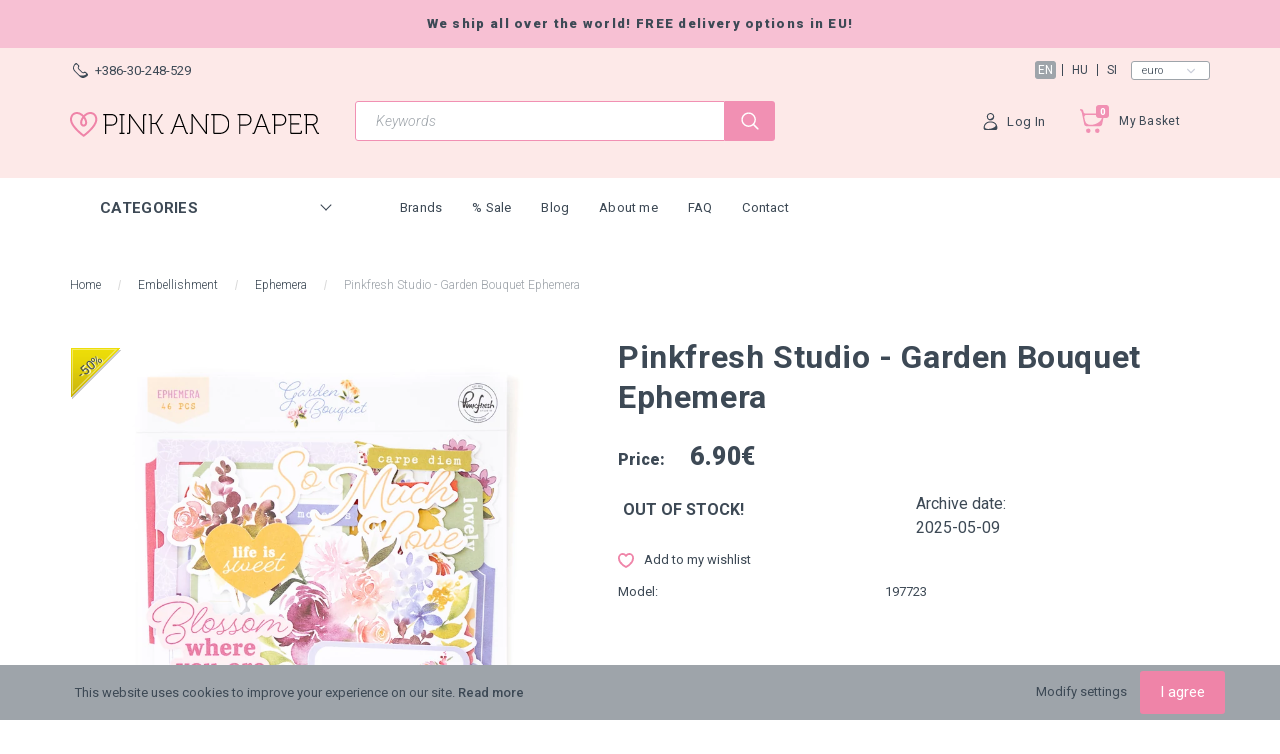

--- FILE ---
content_type: text/html; charset=UTF-8
request_url: https://www.pinkandpaper.eu/pinkfresh-studio-garden-bouquet-ephemera-9612
body_size: 25659
content:
<!DOCTYPE html>
<!--[if lt IE 7]>      <html class="no-js lt-ie10 lt-ie9 lt-ie8 lt-ie7" lang="en" dir="ltr"> <![endif]-->
<!--[if IE 7]>         <html class="no-js lt-ie10 lt-ie9 lt-ie8" lang="en" dir="ltr"> <![endif]-->
<!--[if IE 8]>         <html class="no-js lt-ie10 lt-ie9" lang="en" dir="ltr"> <![endif]-->
<!--[if IE 9]>         <html class="no-js lt-ie10" lang="en" dir="ltr"> <![endif]-->
<!--[if gt IE 10]><!--> <html class="no-js" lang="en" dir="ltr"> <!--<![endif]-->
<head>
    <title>Ephemera | Pinkfresh Studio - Garden Bouquet Ephemera - Pink and Paper Scrapbooking Shop</title>
    <meta charset="utf-8">
    <meta name="description" content="Ephemera | Pinkfresh Studio - Garden Bouquet Ephemera - Shop the newest and best quality scrapbooking supplies! Fast shipping from Europe!  ">
    <meta name="robots" content="index, follow">
    <link rel="image_src" href="https://pinkandpaper.cdn.shoprenter.hu/custom/pinkandpaper/image/data/Pinkfresh%20Studio/GardenBouquet/197723.jpg.webp?lastmod=1710103251.1699468917">
    <meta property="og:title" content="Pinkfresh Studio - Garden Bouquet Ephemera" />
    <meta property="og:type" content="product" />
    <meta property="og:url" content="https://www.pinkandpaper.eu/pinkfresh-studio-garden-bouquet-ephemera-9612" />
    <meta property="og:image" content="https://pinkandpaper.cdn.shoprenter.hu/custom/pinkandpaper/image/cache/w2292h1200/Pinkfresh%20Studio/GardenBouquet/197723.jpg.webp?lastmod=1710103251.1699468917" />
    <meta property="og:description" content="Pinkfresh Studio - Garden Bouquet Ephemera" />
    <link href="https://pinkandpaper.cdn.shoprenter.hu/custom/pinkandpaper/image/data/m%C3%A1rk%C3%A1k%2C%20kollekci%C3%B3k/logo_size_icon.jpg?lastmod=1503659153.1699468917" rel="icon" />
    <link href="https://pinkandpaper.cdn.shoprenter.hu/custom/pinkandpaper/image/data/m%C3%A1rk%C3%A1k%2C%20kollekci%C3%B3k/logo_size_icon.jpg?lastmod=1503659153.1699468917" rel="apple-touch-icon" />
    <base href="https://www.pinkandpaper.eu:443" />
    <meta name="google-site-verification" content="WR5WfOUMkhd7nrtsWfbavZbxHkLqdXmqf2Y54IzuJrY" />
<meta name="google-site-verification" content="WR5WfOUMkhd7nrtsWfbavZbxHkLqdXmqf2Y54IzuJrY" />
<meta name="google-site-verification" content="WR5WfOUMkhd7nrtsWfbavZbxHkLqdXmqf2Y54IzuJrY" />
<meta name="google-site-verification" content="a4icpLVP8QuYRRqtRiYTmi7VSDdcvUGU1QYti1AXWEY" />
<meta name="facebook-domain-verification" content="ya5znh7bmr362xewxw0m8uly3ywgmz" />

    <meta name="viewport" content="width=device-width, initial-scale=1">
            <link href="https://www.pinkandpaper.eu/pinkfresh-studio-garden-bouquet-ephemera-9612" rel="canonical">
    
        <link href="https://fonts.googleapis.com/css?family=Roboto:300,300i,400,400i,500,500i,700,700i,900,900i&display=swap&subset=latin-ext" rel="stylesheet">
        
                    
            
            <link rel="stylesheet" href="https://pinkandpaper.cdn.shoprenter.hu/web/compiled/css/fancybox2.css?v=1769069094" media="screen">
            <link rel="stylesheet" href="https://pinkandpaper.cdn.shoprenter.hu/custom/pinkandpaper/catalog/view/theme/losangeles_global/style/1748521539.1564655270.1708514939.1631121198.css?v=null.1699468917" media="screen">
            <link rel="stylesheet" href="https://pinkandpaper.cdn.shoprenter.hu/custom/pinkandpaper/catalog/view/theme/losangeles_global/stylesheet/stylesheet.css?v=1631121198" media="screen">
        <script>
        window.nonProductQuality = 80;
    </script>
    <script src="//ajax.googleapis.com/ajax/libs/jquery/1.10.2/jquery.min.js"></script>
    <script>window.jQuery || document.write('<script src="https://pinkandpaper.cdn.shoprenter.hu/catalog/view/javascript/jquery/jquery-1.10.2.min.js?v=1484139539"><\/script>')</script>
            
        
    
            
    
    <!-- Header JavaScript codes -->
            <script src="https://pinkandpaper.cdn.shoprenter.hu/web/compiled/js/base.js?v=1769069092"></script>
                    <script src="https://pinkandpaper.cdn.shoprenter.hu/web/compiled/js/countdown.js?v=1769069092"></script>
                    <script src="https://pinkandpaper.cdn.shoprenter.hu/web/compiled/js/legacy_newsletter.js?v=1769069092"></script>
                    <script src="https://pinkandpaper.cdn.shoprenter.hu/web/compiled/js/fancybox2.js?v=1769069092"></script>
                    <script src="https://pinkandpaper.cdn.shoprenter.hu/web/compiled/js/before_starter.js?v=1769069092"></script>
                    <script src="https://pinkandpaper.cdn.shoprenter.hu/web/compiled/js/before_starter2_head.js?v=1769069092"></script>
                    <script src="https://pinkandpaper.cdn.shoprenter.hu/web/compiled/js/before_starter2_productpage.js?v=1769069092"></script>
                    <script src="https://pinkandpaper.cdn.shoprenter.hu/web/compiled/js/nanobar.js?v=1769069092"></script>
                
        <!-- Header jQuery onLoad scripts -->
    <script>
        window.countdownFormat = '%D:%H:%M:%S';
        //<![CDATA[
        var BASEURL = 'https://www.pinkandpaper.eu';
Currency = {"symbol_left":"","symbol_right":"\u20ac","decimal_place":2,"decimal_point":".","thousand_point":",","currency":"EUR","value":1};
var ShopRenter = ShopRenter || {}; ShopRenter.product = {"id":9612,"sku":"197723","currency":"EUR","unitName":"db","price":6.9000000000000004,"name":"Pinkfresh Studio - Garden Bouquet Ephemera","brand":"","currentVariant":[],"parent":{"id":9612,"sku":"197723","unitName":"db","price":6.9000000000000004,"name":"Pinkfresh Studio - Garden Bouquet Ephemera"}};

        $(document).ready(function(){
        // DOM ready
            
                $('.fancybox').fancybox({
                    maxWidth: 820,
                    maxHeight: 650,
                    afterLoad: function(){
                        wrapCSS = $(this.element).data('fancybox-wrapcss');
                        if(wrapCSS){
                            $('.fancybox-wrap').addClass(wrapCSS);
                        }
                    },
                    helpers: {
                        thumbs: {
                            width: 50,
                            height: 50
                        }
                    }
                });
                $('.fancybox-inline').fancybox({
                    maxWidth: 820,
                    maxHeight: 650,
                    type:'inline'
                });
                

        // /DOM ready
        });
        $(window).load(function(){
        // OnLoad
            new WishlistHandler('wishlist-add','');

        // /OnLoad
        });
        //]]>
    </script>
    
        <!-- Custom header scripts -->
    <script type="text/javascript">
var _smartsupp = _smartsupp || {};
_smartsupp.key = '5aeb4a1307a2f945f957b1268338effc977f730a';
window.smartsupp||(function(d) {
	var s,c,o=smartsupp=function(){ o._.push(arguments)};o._=[];
	s=d.getElementsByTagName('script')[0];c=d.createElement('script');
	c.type='text/javascript';c.charset='utf-8';c.async=true;
	c.src='//www.smartsuppchat.com/loader.js?';s.parentNode.insertBefore(c,s);
})(document);
</script>

    
                <script>window["bp"]=window["bp"]||function(){(window["bp"].q=window["bp"].q||[]).push(arguments);};window["bp"].l=1*new Date();scriptElement=document.createElement("script");firstScript=document.getElementsByTagName("script")[0];scriptElement.async=true;scriptElement.src='https://pixel.barion.com/bp.js';firstScript.parentNode.insertBefore(scriptElement,firstScript);window['barion_pixel_id']='BP-f1UpkQex40-59';bp('init','addBarionPixelId','BP-f1UpkQex40-59');</script><noscript>
    <img height="1" width="1" style="display:none" alt="Barion Pixel" src="https://pixel.barion.com/a.gif?ba_pixel_id='BP-f1UpkQex40-59'&ev=contentView&noscript=1">
</noscript>
                        <script type="text/javascript" src="https://pinkandpaper.cdn.shoprenter.hu/web/compiled/js/vue/fullBarionPixel.bundle.js?v=1769069090"></script>


            
            <script>window.dataLayer=window.dataLayer||[];function gtag(){dataLayer.push(arguments)};var ShopRenter=ShopRenter||{};ShopRenter.config=ShopRenter.config||{};ShopRenter.config.googleConsentModeDefaultValue="denied";</script>                        <script type="text/javascript" src="https://pinkandpaper.cdn.shoprenter.hu/web/compiled/js/vue/googleConsentMode.bundle.js?v=1769069090"></script>

            <!-- Meta Pixel Code -->
<script>
!function(f,b,e,v,n,t,s)
{if(f.fbq)return;n=f.fbq=function(){n.callMethod?
n.callMethod.apply(n,arguments):n.queue.push(arguments)};
if(!f._fbq)f._fbq=n;n.push=n;n.loaded=!0;n.version='2.0';
n.queue=[];t=b.createElement(e);t.async=!0;
t.src=v;s=b.getElementsByTagName(e)[0];
s.parentNode.insertBefore(t,s)}(window, document,'script',
'https://connect.facebook.net/en_US/fbevents.js');
fbq('consent', 'revoke');
fbq('init', '332794585759788');
fbq('track', 'PageView');
document.addEventListener('AuroraProductPageViewed', function(auroraEvent) {
                    fbq('track', 'ViewContent', {
                        content_type: 'product',
                        content_ids: [auroraEvent.detail.product.id.toString()],
                        value: parseFloat(auroraEvent.detail.product.grossUnitPrice),
                        currency: auroraEvent.detail.product.currency
                    }, {
                        eventID: auroraEvent.detail.event.id
                    });
                });
document.addEventListener('AuroraAddedToCart', function(auroraEvent) {
    var fbpId = [];
    var fbpValue = 0;
    var fbpCurrency = '';

    auroraEvent.detail.products.forEach(function(item) {
        fbpValue += parseFloat(item.grossUnitPrice) * item.quantity;
        fbpId.push(item.id);
        fbpCurrency = item.currency;
    });


    fbq('track', 'AddToCart', {
        content_ids: fbpId,
        content_type: 'product',
        value: fbpValue,
        currency: fbpCurrency
    }, {
        eventID: auroraEvent.detail.event.id
    });
})
window.addEventListener('AuroraMarketingCookie.Changed', function(event) {
            let consentStatus = event.detail.isAccepted ? 'grant' : 'revoke';
            if (typeof fbq === 'function') {
                fbq('consent', consentStatus);
            }
        });
</script>
<noscript><img height="1" width="1" style="display:none"
src="https://www.facebook.com/tr?id=332794585759788&ev=PageView&noscript=1"
/></noscript>
<!-- End Meta Pixel Code -->
            <!-- Google Tag Manager -->
<script>(function(w,d,s,l,i){w[l]=w[l]||[];w[l].push({'gtm.start':
new Date().getTime(),event:'gtm.js'});var f=d.getElementsByTagName(s)[0],
j=d.createElement(s),dl=l!='dataLayer'?'&l='+l:'';j.async=true;j.src=
'https://www.googletagmanager.com/gtm.js?id='+i+dl;f.parentNode.insertBefore(j,f);
})(window,document,'script','dataLayer','GTM-5L4KBQM');</script>
<!-- End Google Tag Manager -->
            
            
            
    
        <script src="https://pinkandpaper.cdn.shoprenter.hu/web/compiled/js/vue/manifest.bundle.js?v=1769069090"></script>
<script>
    var ShopRenter = ShopRenter || {};
    ShopRenter.onCartUpdate = function (callable) {
        document.addEventListener('cartChanged', callable)
    };
    ShopRenter.onItemAdd = function (callable) {
        document.addEventListener('AddToCart', callable)
    };
    ShopRenter.onItemDelete = function (callable) {
        document.addEventListener('deleteCart', callable)
    };
    ShopRenter.onSearchResultViewed = function (callable) {
        document.addEventListener('AuroraSearchResultViewed', callable)
    };
    ShopRenter.onSubscribedForNewsletter = function (callable) {
        document.addEventListener('AuroraSubscribedForNewsletter', callable)
    };
    ShopRenter.onCheckoutInitiated = function (callable) {
        document.addEventListener('AuroraCheckoutInitiated', callable)
    };
    ShopRenter.onCheckoutShippingInfoAdded = function (callable) {
        document.addEventListener('AuroraCheckoutShippingInfoAdded', callable)
    };
    ShopRenter.onCheckoutPaymentInfoAdded = function (callable) {
        document.addEventListener('AuroraCheckoutPaymentInfoAdded', callable)
    };
    ShopRenter.onCheckoutOrderConfirmed = function (callable) {
        document.addEventListener('AuroraCheckoutOrderConfirmed', callable)
    };
    ShopRenter.onCheckoutOrderPaid = function (callable) {
        document.addEventListener('AuroraOrderPaid', callable)
    };
    ShopRenter.onCheckoutOrderPaidUnsuccessful = function (callable) {
        document.addEventListener('AuroraOrderPaidUnsuccessful', callable)
    };
    ShopRenter.onProductPageViewed = function (callable) {
        document.addEventListener('AuroraProductPageViewed', callable)
    };
    ShopRenter.onMarketingConsentChanged = function (callable) {
        document.addEventListener('AuroraMarketingConsentChanged', callable)
    };
    ShopRenter.onCustomerRegistered = function (callable) {
        document.addEventListener('AuroraCustomerRegistered', callable)
    };
    ShopRenter.onCustomerLoggedIn = function (callable) {
        document.addEventListener('AuroraCustomerLoggedIn', callable)
    };
    ShopRenter.onCustomerUpdated = function (callable) {
        document.addEventListener('AuroraCustomerUpdated', callable)
    };
    ShopRenter.onCartPageViewed = function (callable) {
        document.addEventListener('AuroraCartPageViewed', callable)
    };
    ShopRenter.customer = {"userId":0,"userClientIP":"13.58.168.190","userGroupId":8,"customerGroupTaxMode":"gross","customerGroupPriceMode":"only_net","email":"","phoneNumber":"","name":{"firstName":"","lastName":""}};
    ShopRenter.theme = {"name":"losangeles_global","family":"losangeles","parent":"bootstrap"};
    ShopRenter.shop = {"name":"pinkandpaper","locale":"en","currency":{"code":"EUR","rate":1},"domain":"pinkandpaper.myshoprenter.hu"};
    ShopRenter.page = {"route":"product\/product","queryString":"pinkfresh-studio-garden-bouquet-ephemera-9612"};

    ShopRenter.formSubmit = function (form, callback) {
        callback();
    };

    let loadedAsyncScriptCount = 0;
    function asyncScriptLoaded(position) {
        loadedAsyncScriptCount++;
        if (position === 'body') {
            if (document.querySelectorAll('.async-script-tag').length === loadedAsyncScriptCount) {
                if (/complete|interactive|loaded/.test(document.readyState)) {
                    document.dispatchEvent(new CustomEvent('asyncScriptsLoaded', {}));
                } else {
                    document.addEventListener('DOMContentLoaded', () => {
                        document.dispatchEvent(new CustomEvent('asyncScriptsLoaded', {}));
                    });
                }
            }
        }
    }
</script>

            <script type="text/javascript" async class="async-script-tag" onload="asyncScriptLoaded('header')" src="https://shoprenter.smartsupp.com/chat-code/5aeb4a1307a2f945f957b1268338effc977f730a.js"></script>
            <script type="text/javascript" async class="async-script-tag" onload="asyncScriptLoaded('header')" src="https://frontend.embedi.hu/shoprenter/5f34c120fd593db15ac1e69b/platform.js"></script>
            <script type="text/javascript" async class="async-script-tag" onload="asyncScriptLoaded('header')" src="https://product-subscription.app.shoprenter.net/static/client.js"></script>
            <script type="text/javascript" async class="async-script-tag" onload="asyncScriptLoaded('header')" src="https://onsite.optimonk.com/script.js?account=23242"></script>
    
                    <script type="text/javascript" src="https://pinkandpaper.cdn.shoprenter.hu/web/compiled/js/vue/customerEventDispatcher.bundle.js?v=1769069090"></script>




</head>

<body id="body" class="bootstrap-body page-body flypage_body body-pathway-inside desktop-device-body body-pathway-inside losangeles_global-body" role="document">
            <!-- Google Tag Manager (noscript) -->
<noscript><iframe src="https://www.googletagmanager.com/ns.html?id=GTM-5L4KBQM"
height="0" width="0" style="display:none;visibility:hidden"></iframe></noscript>
<!-- End Google Tag Manager (noscript) -->
    
<div id="fb-root"></div>
<script>(function (d, s, id) {
        var js, fjs = d.getElementsByTagName(s)[0];
        if (d.getElementById(id)) return;
        js = d.createElement(s);
        js.id = id;
        js.src = "//connect.facebook.net/en_US/sdk/xfbml.customerchat.js#xfbml=1&version=v2.12&autoLogAppEvents=1";
        fjs.parentNode.insertBefore(js, fjs);
    }(document, "script", "facebook-jssdk"));
</script>




            

<!-- cached -->    <div id="first-login-nanobar-button">
    <img src="https://pinkandpaper.cdn.shoprenter.hu/catalog/view/theme/default/image/cog-settings-grey.svg?v=null.1699468917" class="sr-cog" alt="" width="24" height="24"/>
</div>
<div id="firstLogNanobar" class="Fixed aurora-nanobar aurora-nanobar-firstlogin">
    <div class="aurora-nanobar-container">
        <span id="nanoTextCookies" class="aurora-nanobar-text"
              style="font-size: px;">This website uses cookies to improve your experience on our site. <a href="https://www.pinkandpaper.eu/adatvedelmi_nyilatkozat_3">Read more</a>
        </span>
        <div class="aurora-nanobar-buttons-wrapper nanobar-buttons">
            <a id ="aurora-nanobar-settings-button" href="">
                <span>Modify settings</span>
            </a>
            <a id="auroraNanobarCloseCookies" href="" class="button btn btn-primary aurora-nanobar-btn" data-button-save-text="Save settings">
                <span>I agree</span>
            </a>
        </div>
        <div class="aurora-nanobar-cookies" style="display: none;">
            <div class="form-group">
                <label><input type="checkbox" name="required_cookies" id="required-cookies" disabled="disabled" checked="checked" /> Required cookies</label>
                <div class="cookies-help-text">
                    These cookies help make the webshop usable and workable.
                </div>
            </div>
            <div class="form-group">
                <label>
                    <input type="checkbox" name="marketing_cookies" id="marketing-cookies"
                             checked />
                    Marketing cookies
                </label>
                <div class="cookies-help-text">
                    These cookies help us to display advertisements and products that match your interests in the webshop.
                </div>
            </div>
        </div>
    </div>
</div>

<script>

    (function ($) {
        $(document).ready(function () {
            new AuroraNanobar.FirstLogNanobarCheckbox(jQuery('#firstLogNanobar'), 'bottom');
        });
    })(jQuery);

</script>
<!-- /cached -->

    
                <div id="SR_scrollTop"></div>
<!-- page-wrap -->
<div class="page-wrap">
    

    
    <!-- header -->
    <header class="sticky-head desktop-logo-hidden">
        <div class="sticky-head-container">
                                                <div class="header-top header-top-custom-position hidden-sm hidden-xs">
                        <div class="container">
                            <div id="section-los-angeles-topline" class="section-wrapper ">
    
    <div class="section-topline shoprenter-section text-center">
    We ship all over the world! FREE delivery options in EU!
</div>

</div>

                        </div>
                    </div>
                                <div class="header-middle">
                    <div class="container">
                        <div class="header-middle-top d-none d-lg-flex justify-content-between align-items-center">
                            <div class="header-middle-top-left d-flex justify-content-start align-items-center">
                                                                    <div class="header-phone d-flex align-items-center">
                                        <a href="tel:+386-30-248-529">
                                            <span class="header-icon-phone-wrapper">
												<svg xmlns="http://www.w3.org/2000/svg" viewBox="0 0 31.9 31.9" width="15">
    <path class="svg-header-phone" d="M0 10.3c0 2.5.8 5.1 3.5 7.8l10.3 10.3c2.6 2.6 5.2 3.5 7.5 3.5 5.6 0 9.9-5.1 9.9-5.1.5-.5.7-1.1.7-1.8 0-.6-.2-1.3-.7-1.8L27 19c-.5-.5-1.1-.7-1.8-.7-.6 0-1.3.2-1.8.7s-1.1.7-1.8.7-1.3-.2-1.8-.7l-7.1-7.1c-1-1-1-2.6 0-3.5 1-1 1-2.6 0-3.5L8.5.7C8 .2 7.4 0 6.7 0c-.6 0-1.3.2-1.8.7C5.1.6 0 4.8 0 10.3zm9.3-6.2c1.1 1.1 1.9 2.7 1.2 4.5-.6 1.6-.4 3.4 1 4.8l7.1 7.1c.8.8 2 1.3 3.2 1.3.6 0 1.1-.1 1.6-.3.6-.2 2.6-.7 4.1.8 3.4 3.4-10.6 6.3-14 3l-8.6-8.6c-2-2-3-4.1-2.9-6.4.1-2.1.9-3.9 1.9-5.3 1-1.5 3.7-2.6 5.4-.9z"/>
</svg>
											</span>
                                            <span>+386-30-248-529</span>
                                        </a>
                                    </div>
                                                                                            </div>
                            <div class="header-middle-top-right d-flex justify-content-between align-items-center">
                                                                    <!-- cached -->


                            <div id="languageselect"
         class="module content-module header-position hide-top languageselect-module" >
                                    <div class="module-body">
                        <form action="https://www.pinkandpaper.eu/index.php" method="post" enctype="multipart/form-data" id="language_form">
                <div class="language-text active" data-langcode="en">
        <span class="language-change language-code-name">en</span>
    </div>
    <div class="language-text" data-langcode="hu">
        <span class="language-change language-code-name">hu</span>
    </div>
    <div class="language-text" data-langcode="si">
        <span class="language-change language-code-name">si</span>
    </div>
<input type="hidden" value="" name="language_code" />
<script>$(window).load(function(){$('.language-change').one('click',function(){var language_code=$(this).parent('.language-text').data('langcode');$('input[name="language_code"]').attr('value',language_code);$('#language_form').submit();});});</script>
        </form>
            </div>
                                </div>
        <!-- /cached -->
                                    <!-- cached -->


                            <div id="currenciesselect"
         class="module content-module header-position hide-top currenciesselect-module" >
                                    <div class="module-body">
                        <form action="https://www.pinkandpaper.eu/index.php" method="post" enctype="multipart/form-data" id="currency_form">
            <select class="form-control currencieselect-select" name="currency_id" onchange="this.form.submit()">
                                    <option
                        value="EUR" selected="selected">
                        Euro
                    </option>
                                    <option
                        value="HUF" >
                        Forint
                    </option>
                            </select>
        </form>
            </div>
                                </div>
        <!-- /cached -->
                                                            </div>
                        </div>
                        <div class="header-middle-inner d-flex justify-content-between align-items-center">
                            <div class="header-middle-left col-3 justify-content-start align-items-center d-none d-lg-flex">
                                <!-- cached --><div id="logo" class="module content-module header-position logo-module logo-image hide-top">
            <a href="/"><img style="border: 0; max-width: 250px;" src="https://pinkandpaper.cdn.shoprenter.hu/custom/pinkandpaper/image/data/src/pink-and-paper-logo-mobile-250x26.svg?v=1588244463" title="Pink and Paper Scrapbook Webshop" alt="Pink and Paper Scrapbook Webshop" /></a>
        </div><!-- /cached -->
                            </div>
                            <div class="header-middle-center d-flex col-12 col-lg-4 justify-content-start align-items-center">
                                <div class="header-col-search header-col d-flex">
                                    <div id="search" class="mm-fixed-top search-module">
    <div class="form-group">
        <div class="row module-search-row">
                                                    <div class="col-md-12 header-col col-search-input">
                                    <div class="input-group">
                    <input class="form-control disableAutocomplete" type="text" placeholder="Keywords" value=""
                           id="filter_keyword" 
                           onclick="this.value=(this.value==this.defaultValue)?'':this.value;"/>

                <span class="input-group-btn d-flex align-items-center justify-content-center">
                    <button id="search_btn" onclick="moduleSearch();" class="btn btn-sm">
                        <svg xmlns="https://www.w3.org/2000/svg" viewBox="0 0 512 512" width="18">
    <path class="svg-header-search" d="M495 466.2L377.2 348.4c29.2-35.6 46.8-81.2 46.8-130.9C424 103.5 331.5 11 217.5 11 103.4 11 11 103.5 11 217.5S103.4 424 217.5 424c49.7 0 95.2-17.5 130.8-46.7L466.1 495c8 8 20.9 8 28.9 0 8-7.9 8-20.9 0-28.8zm-277.5-83.3C126.2 382.9 52 308.7 52 217.5S126.2 52 217.5 52C308.7 52 383 126.3 383 217.5s-74.3 165.4-165.5 165.4z"/>
</svg>
                    </button>
                </span>
                </div>
            
                </div>
            
        </div>
    </div>
    <input type="hidden" id="filter_description"
            value="1"/><input type="hidden" id="search_shopname"
            value="pinkandpaper"/>
    <div id="results" class="search-results"></div>
</div>


                                </div>
                            </div>
                            <div class="header-middle-right d-flex col-5 justify-content-end align-items-center">
                                                                                                            <div class="header-col-wishlist d-none d-lg-flex">
                                            <hx:include src="/_fragment?_path=_format%3Dhtml%26_locale%3Den%26_controller%3Dmodule%252Fwishlist&amp;_hash=PrajGkz33VK9X1a%2B0KAkcUinBv8UmemC0XijXdt9vbE%3D"></hx:include>
                                        </div>
                                                                                                    <div class="header-col-login header-col d-none d-lg-flex">
                                    <!-- cached -->    <div class="login-before-icon d-flex align-items-center">
        <svg xmlns="https://www.w3.org/2000/svg" viewBox="0 0 32 32" width="17">
    <path class="svg-header-login" d="M17.549 16h-3c-6.3 0-11.5 5.2-11.5 11.5v1.1c0 1.9 1.5 3.4 3.4 3.4h19.1c1.9 0 3.4-1.5 3.4-3.4v-1.1c.1-6.3-5.1-11.5-11.4-11.5zm-6.2 14c-4.8 0-6.5-2.3-6.1-4.3.9-4.4 4.7-7.7 9.3-7.7h3c3.3 0 6.1 1.7 7.9 4.2 2.2 3.1-5.7 7.8-14.1 7.8zM16.049 14c3.9 0 7-3.1 7-7s-3.1-7-7-7-7 3.1-7 7 3.1 7 7 7zm0-12c2.2 0 4.1 1.5 4.8 3.5 1 3-5.6 7.2-7.8 5.5-1.2-1-2-2.4-2-4 0-2.8 2.2-5 5-5z"/>
</svg>
    </div>
    <ul id="login_wrapper" class="login-list d-flex align-items-center">
                    <li class="login-list-item">
    <a href="index.php?route=account/login" title="Log In">Log In</a>
</li>
<li class="create-list-item">
    <a href="index.php?route=account/create" title="Registration">Registration</a>
</li>            </ul>
<!-- /cached -->
                                </div>
                                <div class="header-col-nonfloat header-col header-col-cart">
                                    <hx:include src="/_fragment?_path=_format%3Dhtml%26_locale%3Den%26_controller%3Dmodule%252Fcart&amp;_hash=LJ9qUDZakcmV9EZu2hXDEK5FjAKcQx7AG%2BssiV0iXjs%3D"></hx:include>
                                </div>
                            </div>
                        </div>
                    </div>
                </div>
                <div class="header-bottom">
                    <div class="container">
                        <div class="header-container">
                            <div class="header-categories justify-content-start align-items-center d-none d-lg-flex">
                                                                    


                                <div id="module_category_wrapper" class="module-category-wrapper">
        <div id="category"
         class="module content-module header-position category-module hidden-xs hidden-sm" >
                                    <div class="module-head">
                        <div class="module-head-title">Categories</div>
                </div>
                            <div class="module-body">
                        <div id="category-nav">
            

<ul class="category category_menu sf-menu sf-vertical cached">
    <li id="cat_209" class="item category-list module-list even">
    <a href="https://www.pinkandpaper.eu/adhesives-209" class="category-list-link module-list-link">
                    <div class="category-list-link-text">Adhesives</div>
        </a>
    </li><li id="cat_87" class="item category-list module-list odd">
    <a href="https://www.pinkandpaper.eu/vagokes-87" class="category-list-link module-list-link">
                    <div class="category-list-link-text">Die Cutting</div>
        </a>
    </li><li id="cat_89" class="item category-list module-list parent even">
    <a href="https://www.pinkandpaper.eu/diszitoelemek-89" class="category-list-link module-list-link">
                    <div class="category-list-link-text">Embellishment</div>
        </a>
            <ul class="children"><li id="cat_95" class="item category-list module-list even">
    <a href="https://www.pinkandpaper.eu/diszitoelemek-89/betumatrica-95" class="category-list-link module-list-link">
                Alphabets
        </a>
    </li><li id="cat_94" class="item category-list module-list odd">
    <a href="https://www.pinkandpaper.eu/diszitoelemek-89/gomb-masni-94" class="category-list-link module-list-link">
                Buttons, Bows, Falirs
        </a>
    </li><li id="cat_91" class="item category-list module-list even">
    <a href="https://www.pinkandpaper.eu/diszitoelemek-89/chipboard-91" class="category-list-link module-list-link">
                Chipboards
        </a>
    </li><li id="cat_100" class="item category-list module-list odd">
    <a href="https://www.pinkandpaper.eu/diszitoelemek-89/enamel-flitter-100" class="category-list-link module-list-link">
                Enamel, Sequins
        </a>
    </li><li id="cat_93" class="item category-list module-list even">
    <a href="https://www.pinkandpaper.eu/diszitoelemek-89/kivagat-93" class="category-list-link module-list-link">
                Ephemera
        </a>
    </li><li id="cat_90" class="item category-list module-list even">
    <a href="https://www.pinkandpaper.eu/diszitoelemek-89/matrica-90" class="category-list-link module-list-link">
                Stickers
        </a>
    </li><li id="cat_101" class="item category-list module-list odd">
    <a href="https://www.pinkandpaper.eu/diszitoelemek-89/egyeb-aprosagok-101" class="category-list-link module-list-link">
                Tiny cute things
        </a>
    </li><li id="cat_113" class="item category-list module-list even">
    <a href="https://www.pinkandpaper.eu/diszitoelemek-89/washi-tapasz-szalag-113" class="category-list-link module-list-link">
                Washi tapes, Ribbons
        </a>
    </li></ul>
    </li><li id="cat_166" class="item category-list module-list odd">
    <a href="https://www.pinkandpaper.eu/gift-certificate-166" class="category-list-link module-list-link">
                    <div class="category-list-link-text">Gift Certificate</div>
        </a>
    </li><li id="cat_183" class="item category-list module-list parent even">
    <a href="https://www.pinkandpaper.eu/paint-183" class="category-list-link module-list-link">
                    <div class="category-list-link-text">Mixed Media</div>
        </a>
            <ul class="children"><li id="cat_224" class="item category-list module-list even">
    <a href="https://www.pinkandpaper.eu/paint-183/brushes-224" class="category-list-link module-list-link">
                Brushes
        </a>
    </li><li id="cat_226" class="item category-list module-list parent odd">
    <a href="https://www.pinkandpaper.eu/paint-183/nuvo-226" class="category-list-link module-list-link">
                Nuvo
        </a>
            <ul class="children"><li id="cat_284" class="item category-list module-list odd">
    <a href="https://www.pinkandpaper.eu/paint-183/nuvo-226/nuvo-jewel-drops-284" class="category-list-link module-list-link">
                Nuvo Jewel Drops
        </a>
    </li><li id="cat_256" class="item category-list module-list even">
    <a href="https://www.pinkandpaper.eu/paint-183/nuvo-226/nuvo-shimmer-powder-256" class="category-list-link module-list-link">
                Nuvo Shimmer Powder
        </a>
    </li></ul>
    </li><li id="cat_225" class="item category-list module-list even">
    <a href="https://www.pinkandpaper.eu/paint-183/paints-225" class="category-list-link module-list-link">
                Paints
        </a>
    </li><li id="cat_227" class="item category-list module-list even">
    <a href="https://www.pinkandpaper.eu/paint-183/pens-pencils-227" class="category-list-link module-list-link">
                Pens, Pencils
        </a>
    </li><li id="cat_228" class="item category-list module-list odd">
    <a href="https://www.pinkandpaper.eu/paint-183/stencils-228" class="category-list-link module-list-link">
                Stencils
        </a>
    </li><li id="cat_544" class="item category-list module-list even">
    <a href="https://www.pinkandpaper.eu/paint-183/wax-sealing-544" class="category-list-link module-list-link">
                Wax Sealing
        </a>
    </li></ul>
    </li><li id="cat_80" class="item category-list module-list parent odd">
    <a href="https://www.pinkandpaper.eu/scrapbook-papir-80" class="category-list-link module-list-link">
                    <div class="category-list-link-text">Papers</div>
        </a>
            <ul class="children"><li id="cat_108" class="item category-list module-list even">
    <a href="https://www.pinkandpaper.eu/scrapbook-papir-80/12-papirkeszlet-108" class="category-list-link module-list-link">
                12x12 Kits, Pads
        </a>
    </li><li id="cat_92" class="item category-list module-list odd">
    <a href="https://www.pinkandpaper.eu/scrapbook-papir-80/12-papir-92" class="category-list-link module-list-link">
                12x12 papers
        </a>
    </li><li id="cat_88" class="item category-list module-list even">
    <a href="https://www.pinkandpaper.eu/scrapbook-papir-80/6-papirtomb-88" class="category-list-link module-list-link">
                6x6, 6x8 paper pads
        </a>
    </li><li id="cat_200" class="item category-list module-list odd">
    <a href="https://www.pinkandpaper.eu/scrapbook-papir-80/8x115-papers-200" class="category-list-link module-list-link">
                8x11.5 Papers
        </a>
    </li><li id="cat_292" class="item category-list module-list even">
    <a href="https://www.pinkandpaper.eu/scrapbook-papir-80/cardstock-292" class="category-list-link module-list-link">
                Cardstock
        </a>
    </li><li id="cat_124" class="item category-list module-list odd">
    <a href="https://www.pinkandpaper.eu/scrapbook-papir-80/project-life-kartya-124" class="category-list-link module-list-link">
                Pocket Cards
        </a>
    </li><li id="cat_309" class="item category-list module-list odd">
    <a href="https://www.pinkandpaper.eu/scrapbook-papir-80/specialty-paper-309" class="category-list-link module-list-link">
                Specialty Paper
        </a>
    </li></ul>
    </li><li id="cat_142" class="item category-list module-list even">
    <a href="https://www.pinkandpaper.eu/planner-142" class="category-list-link module-list-link">
                    <div class="category-list-link-text">Planner</div>
        </a>
    </li><li id="cat_121" class="item category-list module-list parent odd">
    <a href="https://www.pinkandpaper.eu/scrapbook-album-121" class="category-list-link module-list-link">
                    <div class="category-list-link-text">Scrapbook albums</div>
        </a>
            <ul class="children"><li id="cat_146" class="item category-list module-list even">
    <a href="https://www.pinkandpaper.eu/scrapbook-album-121/12x12-album-146" class="category-list-link module-list-link">
                12x12 album
        </a>
    </li><li id="cat_342" class="item category-list module-list odd">
    <a href="https://www.pinkandpaper.eu/scrapbook-album-121/3x8-scrapbook-album-342" class="category-list-link module-list-link">
                3x8 album
        </a>
    </li><li id="cat_150" class="item category-list module-list even">
    <a href="https://www.pinkandpaper.eu/scrapbook-album-121/insta-album-150" class="category-list-link module-list-link">
                4x4 Insta album
        </a>
    </li><li id="cat_343" class="item category-list module-list odd">
    <a href="https://www.pinkandpaper.eu/scrapbook-album-121/6x12-scrapbook-album-343" class="category-list-link module-list-link">
                6x12 album
        </a>
    </li><li id="cat_147" class="item category-list module-list even">
    <a href="https://www.pinkandpaper.eu/scrapbook-album-121/6x8-album-147" class="category-list-link module-list-link">
                6x8 album
        </a>
    </li><li id="cat_299" class="item category-list module-list odd">
    <a href="https://www.pinkandpaper.eu/scrapbook-album-121/85x11-album-page-protectors-299" class="category-list-link module-list-link">
                8.5x11 Album, Page Protectors
        </a>
    </li><li id="cat_164" class="item category-list module-list even">
    <a href="https://www.pinkandpaper.eu/scrapbook-album-121/9x12-album-164" class="category-list-link module-list-link">
                9x12 album
        </a>
    </li><li id="cat_321" class="item category-list module-list odd">
    <a href="https://www.pinkandpaper.eu/scrapbook-album-121/book-rings-321" class="category-list-link module-list-link">
                Book Rings
        </a>
    </li><li id="cat_149" class="item category-list module-list even">
    <a href="https://www.pinkandpaper.eu/scrapbook-album-121/heidi-swapp-album-149" class="category-list-link module-list-link">
                Heidi Swapp album
        </a>
    </li><li id="cat_184" class="item category-list module-list even">
    <a href="https://www.pinkandpaper.eu/scrapbook-album-121/travelers-notebook-184" class="category-list-link module-list-link">
                Traveler's Notebook
        </a>
    </li></ul>
    </li><li id="cat_96" class="item category-list module-list parent even">
    <a href="https://www.pinkandpaper.eu/kollekciok-96" class="category-list-link module-list-link">
                    <div class="category-list-link-text">Scrapbook collections</div>
        </a>
            <ul class="children"><li id="cat_362" class="item category-list module-list even">
    <a href="https://www.pinkandpaper.eu/kollekciok-96/american-crafts-amy-tangerine-picnic-in-the-park-362" class="category-list-link module-list-link">
                American Crafts  - Amy Tangerine - Picnic in the Park
        </a>
    </li><li id="cat_404" class="item category-list module-list odd">
    <a href="https://www.pinkandpaper.eu/kollekciok-96/american-crafts-amy-tangerine-brave-bold-404" class="category-list-link module-list-link">
                American Crafts - Amy Tangerine - Brave + Bold
        </a>
    </li><li id="cat_383" class="item category-list module-list even">
    <a href="https://www.pinkandpaper.eu/kollekciok-96/american-crafts-amy-tangerine-late-afternoon-383" class="category-list-link module-list-link">
                American Crafts - Amy Tangerine - Late Afternoon
        </a>
    </li><li id="cat_333" class="item category-list module-list odd">
    <a href="https://www.pinkandpaper.eu/kollekciok-96/american-crafts-amy-tangerine-slice-of-life-333" class="category-list-link module-list-link">
                American Crafts - Amy Tangerine - Slice of Life
        </a>
    </li><li id="cat_410" class="item category-list module-list even">
    <a href="https://www.pinkandpaper.eu/kollekciok-96/american-crafts-jen-hadfield-peaceful-heart-410" class="category-list-link module-list-link">
                American Crafts - Jen Hadfield - Peaceful Heart
        </a>
    </li><li id="cat_400" class="item category-list module-list odd">
    <a href="https://www.pinkandpaper.eu/kollekciok-96/american-crafts-jen-hadfield-reaching-out-400" class="category-list-link module-list-link">
                American Crafts - Jen Hadfield - Reaching Out
        </a>
    </li><li id="cat_469" class="item category-list module-list even">
    <a href="https://www.pinkandpaper.eu/kollekciok-96/american-crafts-jen-hadfield-stardust-469" class="category-list-link module-list-link">
                American Crafts - Jen Hadfield- Stardust
        </a>
    </li><li id="cat_397" class="item category-list module-list odd">
    <a href="https://www.pinkandpaper.eu/kollekciok-96/american-crafts-maggie-holmes-garden-party-397" class="category-list-link module-list-link">
                American Crafts - Maggie Holmes - Garden Party
        </a>
    </li><li id="cat_415" class="item category-list module-list even">
    <a href="https://www.pinkandpaper.eu/kollekciok-96/american-crafts-maggie-holmes-market-square-415" class="category-list-link module-list-link">
                American Crafts - Maggie Holmes - Market Square
        </a>
    </li><li id="cat_466" class="item category-list module-list odd">
    <a href="https://www.pinkandpaper.eu/kollekciok-96/american-crafts-maggie-holmes-parasol-466" class="category-list-link module-list-link">
                American Crafts - Maggie Holmes - Parasol
        </a>
    </li><li id="cat_447" class="item category-list module-list even">
    <a href="https://www.pinkandpaper.eu/kollekciok-96/american-crafts-maggie-holmes-round-trip-447" class="category-list-link module-list-link">
                American Crafts - Maggie Holmes - Round Trip
        </a>
    </li><li id="cat_409" class="item category-list module-list odd">
    <a href="https://www.pinkandpaper.eu/kollekciok-96/american-crafts-paige-evans-bungalow-lane-409" class="category-list-link module-list-link">
                American Crafts - Paige Evans - Bungalow Lane 
        </a>
    </li><li id="cat_472" class="item category-list module-list even">
    <a href="https://www.pinkandpaper.eu/kollekciok-96/american-crafts-paige-evans-garden-shoppe-472" class="category-list-link module-list-link">
                American Crafts - Paige Evans - Garden Shoppe
        </a>
    </li><li id="cat_450" class="item category-list module-list odd">
    <a href="https://www.pinkandpaper.eu/kollekciok-96/american-crafts-paige-evans-splendid-450" class="category-list-link module-list-link">
                American Crafts - Paige Evans - Splendid
        </a>
    </li><li id="cat_399" class="item category-list module-list even">
    <a href="https://www.pinkandpaper.eu/kollekciok-96/american-crafts-paige-evans-wonders-399" class="category-list-link module-list-link">
                American Crafts - Paige Evans - Wonders
        </a>
    </li><li id="cat_547" class="item category-list module-list odd">
    <a href="https://www.pinkandpaper.eu/kollekciok-96/american-crafts-poppy-and-pear-547" class="category-list-link module-list-link">
                American Crafts - Poppy &amp; Pear
        </a>
    </li><li id="cat_359" class="item category-list module-list even">
    <a href="https://www.pinkandpaper.eu/kollekciok-96/american-crafts-shimelle-never-grow-up-359" class="category-list-link module-list-link">
                American Crafts - Shimelle - Never Grow Up
        </a>
    </li><li id="cat_317" class="item category-list module-list odd">
    <a href="https://www.pinkandpaper.eu/kollekciok-96/american-crafts-shimelle-sparkle-city-317" class="category-list-link module-list-link">
                American Crafts - Shimelle - Sparkle City
        </a>
    </li><li id="cat_564" class="item category-list module-list even">
    <a href="https://www.pinkandpaper.eu/kollekciok-96/american-crafts-sketchbook-564" class="category-list-link module-list-link">
                American Crafts - Sketchbook
        </a>
    </li><li id="cat_567" class="item category-list module-list odd">
    <a href="https://www.pinkandpaper.eu/kollekciok-96/cocoa-vanilla-studio-deck-the-halls-567" class="category-list-link module-list-link">
                Cocoa Vanilla Studio - Deck The Halls
        </a>
    </li><li id="cat_559" class="item category-list module-list even">
    <a href="https://www.pinkandpaper.eu/kollekciok-96/cocoa-vanilla-studio-great-escape-559" class="category-list-link module-list-link">
                Cocoa Vanilla Studio - Great Escape
        </a>
    </li><li id="cat_535" class="item category-list module-list even">
    <a href="https://www.pinkandpaper.eu/kollekciok-96/cocoa-vanilla-studio-heart-and-home-535" class="category-list-link module-list-link">
                Cocoa Vanilla Studio - Heart &amp; Home
        </a>
    </li><li id="cat_456" class="item category-list module-list even">
    <a href="https://www.pinkandpaper.eu/kollekciok-96/cocoa-vanilla-studio-storyteller-456" class="category-list-link module-list-link">
                Cocoa Vanilla Studio - Storyteller
        </a>
    </li><li id="cat_401" class="item category-list module-list odd">
    <a href="https://www.pinkandpaper.eu/kollekciok-96/cocoa-vanilla-studio-sunkissed-401" class="category-list-link module-list-link">
                Cocoa Vanilla Studio - Sunkissed
        </a>
    </li><li id="cat_282" class="item category-list module-list odd">
    <a href="https://www.pinkandpaper.eu/kollekciok-96/crate-paper-all-heart-282" class="category-list-link module-list-link">
                Crate Paper - All Heart
        </a>
    </li><li id="cat_408" class="item category-list module-list even">
    <a href="https://www.pinkandpaper.eu/kollekciok-96/crate-paper-busy-sidewalks-408" class="category-list-link module-list-link">
                Crate Paper - Busy Sidewalks
        </a>
    </li><li id="cat_375" class="item category-list module-list odd">
    <a href="https://www.pinkandpaper.eu/kollekciok-96/crate-paper-fresh-bouquet-375" class="category-list-link module-list-link">
                Crate Paper - Fresh Bouquet
        </a>
    </li><li id="cat_377" class="item category-list module-list odd">
    <a href="https://www.pinkandpaper.eu/kollekciok-96/crate-paper-hey-santa-377" class="category-list-link module-list-link">
                Crate Paper - Hey, Santa
        </a>
    </li><li id="cat_568" class="item category-list module-list even">
    <a href="https://www.pinkandpaper.eu/kollekciok-96/crate-paper-holly-jolly-holiday-568" class="category-list-link module-list-link">
                Crate Paper - Holly Jolly Holiday
        </a>
    </li><li id="cat_330" class="item category-list module-list odd">
    <a href="https://www.pinkandpaper.eu/kollekciok-96/crate-paper-maggie-holmes-heritage-330" class="category-list-link module-list-link">
                Crate Paper - Maggie Holmes - Heritage
        </a>
    </li><li id="cat_390" class="item category-list module-list even">
    <a href="https://www.pinkandpaper.eu/kollekciok-96/crate-paper-maggie-holmes-marigold-390" class="category-list-link module-list-link">
                Crate Paper - Maggie Holmes - Marigold
        </a>
    </li><li id="cat_276" class="item category-list module-list odd">
    <a href="https://www.pinkandpaper.eu/kollekciok-96/crate-paper-maggie-holmes-sunny-days-276" class="category-list-link module-list-link">
                Crate Paper - Maggie Holmes - Sunny Days
        </a>
    </li><li id="cat_372" class="item category-list module-list odd">
    <a href="https://www.pinkandpaper.eu/kollekciok-96/crate-paper-maggie-holmes-day-to-day-disc-planner-372" class="category-list-link module-list-link">
                Crate Paper - Maggie Holmes Day-to-Day Disc Planner
        </a>
    </li><li id="cat_463" class="item category-list module-list odd">
    <a href="https://www.pinkandpaper.eu/kollekciok-96/crate-paper-mittens-and-mistletoe-463" class="category-list-link module-list-link">
                Crate Paper - Mittens and Mistletoe
        </a>
    </li><li id="cat_358" class="item category-list module-list even">
    <a href="https://www.pinkandpaper.eu/kollekciok-96/dear-lizzy-here-and-now-358" class="category-list-link module-list-link">
                Dear Lizzy - Here &amp; Now
        </a>
    </li><li id="cat_285" class="item category-list module-list odd">
    <a href="https://www.pinkandpaper.eu/kollekciok-96/dear-lizzy-its-all-good-285" class="category-list-link module-list-link">
                Dear Lizzy - It's All Good
        </a>
    </li><li id="cat_275" class="item category-list module-list even">
    <a href="https://www.pinkandpaper.eu/kollekciok-96/dear-lizzy-new-day-275" class="category-list-link module-list-link">
                Dear Lizzy - New Day
        </a>
    </li><li id="cat_356" class="item category-list module-list even">
    <a href="https://www.pinkandpaper.eu/kollekciok-96/heidi-swapp-art-walk" class="category-list-link module-list-link">
                Heidi Swapp - Art Walk
        </a>
    </li><li id="cat_396" class="item category-list module-list odd">
    <a href="https://www.pinkandpaper.eu/kollekciok-96/heidi-swapp-carefree-396" class="category-list-link module-list-link">
                Heidi Swapp - Carefree
        </a>
    </li><li id="cat_379" class="item category-list module-list odd">
    <a href="https://www.pinkandpaper.eu/kollekciok-96/heidi-swapp-old-school-379" class="category-list-link module-list-link">
                Heidi Swapp - Old School
        </a>
    </li><li id="cat_357" class="item category-list module-list even">
    <a href="https://www.pinkandpaper.eu/kollekciok-96/heidi-swapp-storyline-chapters-357" class="category-list-link module-list-link">
                Heidi Swapp - Storyline Chapters
        </a>
    </li><li id="cat_452" class="item category-list module-list odd">
    <a href="https://www.pinkandpaper.eu/kollekciok-96/heidi-swapp-sun-chaser-452" class="category-list-link module-list-link">
                Heidi Swapp - Sun Chaser
        </a>
    </li><li id="cat_298" class="item category-list module-list odd">
    <a href="https://www.pinkandpaper.eu/kollekciok-96/kaisercraft-misty-mountains-298" class="category-list-link module-list-link">
                Kaisercraft - Misty Mountains
        </a>
    </li><li id="cat_374" class="item category-list module-list even">
    <a href="https://www.pinkandpaper.eu/kollekciok-96/lora-bailora-abril-374" class="category-list-link module-list-link">
                Lora Bailora - Abril
        </a>
    </li><li id="cat_455" class="item category-list module-list odd">
    <a href="https://www.pinkandpaper.eu/kollekciok-96/lora-bailora-baby-m-455" class="category-list-link module-list-link">
                Lora Bailora - Baby M
        </a>
    </li><li id="cat_499" class="item category-list module-list even">
    <a href="https://www.pinkandpaper.eu/kollekciok-96/lora-bailora-postcards-499" class="category-list-link module-list-link">
                Lora Bailora - Postcards
        </a>
    </li><li id="cat_543" class="item category-list module-list odd">
    <a href="https://www.pinkandpaper.eu/kollekciok-96/lora-bailora-steffi-ried-december-vibes-543" class="category-list-link module-list-link">
                Lora Bailora - Steffi Ried - December Vibes
        </a>
    </li><li id="cat_407" class="item category-list module-list even">
    <a href="https://www.pinkandpaper.eu/kollekciok-96/lora-bailora-stitch-it-407" class="category-list-link module-list-link">
                Lora Bailora - Stitch it!
        </a>
    </li><li id="cat_560" class="item category-list module-list odd">
    <a href="https://www.pinkandpaper.eu/kollekciok-96/lora-bailora-summer-memories-by-steffi-ried-560" class="category-list-link module-list-link">
                Lora Bailora - Summer Memories by Steffi Ried
        </a>
    </li><li id="cat_418" class="item category-list module-list even">
    <a href="https://www.pinkandpaper.eu/kollekciok-96/lora-bailora-volver-418" class="category-list-link module-list-link">
                Lora Bailora - Volver
        </a>
    </li><li id="cat_540" class="item category-list module-list odd">
    <a href="https://www.pinkandpaper.eu/kollekciok-96/mintopia-celebrate-540" class="category-list-link module-list-link">
                Mintopia - Celebrate
        </a>
    </li><li id="cat_569" class="item category-list module-list even">
    <a href="https://www.pinkandpaper.eu/kollekciok-96/mitopia-holly-jolly-569" class="category-list-link module-list-link">
                Mintopia - Holly Jolly
        </a>
    </li><li id="cat_562" class="item category-list module-list odd">
    <a href="https://www.pinkandpaper.eu/kollekciok-96/mintopia-pensacola-562" class="category-list-link module-list-link">
                Mintopia - Pensacola
        </a>
    </li><li id="cat_297" class="item category-list module-list odd">
    <a href="https://www.pinkandpaper.eu/kollekciok-96/my-minds-eye-splendor-297" class="category-list-link module-list-link">
                My Mind's Eye - Splendor
        </a>
    </li><li id="cat_270" class="item category-list module-list odd">
    <a href="https://www.pinkandpaper.eu/kollekciok-96/pebbles-along-the-way-270" class="category-list-link module-list-link">
                Pebbles - Along The Way
        </a>
    </li><li id="cat_306" class="item category-list module-list even">
    <a href="https://www.pinkandpaper.eu/kollekciok-96/pebbles-chasing-adventures-306" class="category-list-link module-list-link">
                Pebbles - Chasing Adventures
        </a>
    </li><li id="cat_363" class="item category-list module-list even">
    <a href="https://www.pinkandpaper.eu/kollekciok-96/pebbles-hey-hello-363" class="category-list-link module-list-link">
                Pebbles - Hey! Hello!
        </a>
    </li><li id="cat_335" class="item category-list module-list even">
    <a href="https://www.pinkandpaper.eu/kollekciok-96/pebbles-merry-little-christmas-335" class="category-list-link module-list-link">
                Pebbles - Merry Little Christmas
        </a>
    </li><li id="cat_307" class="item category-list module-list odd">
    <a href="https://www.pinkandpaper.eu/kollekciok-96/pebbles-oh-summertime-307" class="category-list-link module-list-link">
                Pebbles - Oh Summertime
        </a>
    </li><li id="cat_345" class="item category-list module-list even">
    <a href="https://www.pinkandpaper.eu/kollekciok-96/pebbles-peek-a-boo-you-345" class="category-list-link module-list-link">
                Pebbles - Peek-A-Boo You
        </a>
    </li><li id="cat_385" class="item category-list module-list odd">
    <a href="https://www.pinkandpaper.eu/kollekciok-96/pebbles-spoooky-385" class="category-list-link module-list-link">
                Pebbles - Spoooky
        </a>
    </li><li id="cat_384" class="item category-list module-list odd">
    <a href="https://www.pinkandpaper.eu/kollekciok-96/pebbles-the-avenue-384" class="category-list-link module-list-link">
                Pebbles - The Avenue
        </a>
    </li><li id="cat_337" class="item category-list module-list even">
    <a href="https://www.pinkandpaper.eu/kollekciok-96/pebbles-this-is-family-337" class="category-list-link module-list-link">
                Pebbles - This is family
        </a>
    </li><li id="cat_360" class="item category-list module-list odd">
    <a href="https://www.pinkandpaper.eu/kollekciok-96/pink-paislee-5th-and-monaco-360" class="category-list-link module-list-link">
                Pink Paislee - 5th &amp; Monaco 
        </a>
    </li><li id="cat_376" class="item category-list module-list odd">
    <a href="https://www.pinkandpaper.eu/kollekciok-96/pink-paislee-and-many-more-376" class="category-list-link module-list-link">
                Pink Paislee - And Many More
        </a>
    </li><li id="cat_361" class="item category-list module-list even">
    <a href="https://www.pinkandpaper.eu/kollekciok-96/pink-paislee-paige-evans-bloom-street-361" class="category-list-link module-list-link">
                Pink Paislee - Paige Evans - Bloom Street
        </a>
    </li><li id="cat_334" class="item category-list module-list odd">
    <a href="https://www.pinkandpaper.eu/kollekciok-96/pink-paislee-together-for-christmas-334" class="category-list-link module-list-link">
                Pink Paislee - Together for Christmas
        </a>
    </li><li id="cat_386" class="item category-list module-list odd">
    <a href="https://www.pinkandpaper.eu/kollekciok-96/pinkfresh-studio-altenew-celebrate-386" class="category-list-link module-list-link">
                Pinkfresh Studio + Altenew - Celebrate
        </a>
    </li><li id="cat_388" class="item category-list module-list odd">
    <a href="https://www.pinkandpaper.eu/kollekciok-96/pinkfresh-studio-days-of-splendor-388" class="category-list-link module-list-link">
                Pinkfresh Studio - Days of Splendor
        </a>
    </li><li id="cat_490" class="item category-list module-list even">
    <a href="https://www.pinkandpaper.eu/kollekciok-96/pinkfresh-studio-delightful-490" class="category-list-link module-list-link">
                Pinkfresh Studio - Delightful
        </a>
    </li><li id="cat_502" class="item category-list module-list even">
    <a href="https://www.pinkandpaper.eu/kollekciok-96/pinkfresh-studio-flower-market-502" class="category-list-link module-list-link">
                Pinkfresh Studio - Flower Market
        </a>
    </li><li id="cat_532" class="item category-list module-list odd">
    <a href="https://www.pinkandpaper.eu/kollekciok-96/pinkfresh-studio-garden-bouquet-532" class="category-list-link module-list-link">
                Pinkfresh Studio - Garden Bouquet
        </a>
    </li><li id="cat_478" class="item category-list module-list even">
    <a href="https://www.pinkandpaper.eu/kollekciok-96/pinkfresh-studio-good-times-478" class="category-list-link module-list-link">
                Pinkfresh Studio - Good Times
        </a>
    </li><li id="cat_405" class="item category-list module-list odd">
    <a href="https://www.pinkandpaper.eu/kollekciok-96/pinkfresh-studio-happy-blooms-405" class="category-list-link module-list-link">
                Pinkfresh Studio - Happy Blooms
        </a>
    </li><li id="cat_429" class="item category-list module-list even">
    <a href="https://www.pinkandpaper.eu/kollekciok-96/pinkfresh-studio-happy-heart-by-flora-farkas-429" class="category-list-link module-list-link">
                Pinkfresh Studio - Happy Heart by Flora Farkas
        </a>
    </li><li id="cat_475" class="item category-list module-list odd">
    <a href="https://www.pinkandpaper.eu/kollekciok-96/pinkfresh-studio-happy-holidays-475" class="category-list-link module-list-link">
                Pinkfresh Studio - Happy Holidays
        </a>
    </li><li id="cat_537" class="item category-list module-list even">
    <a href="https://www.pinkandpaper.eu/kollekciok-96/pinkfresh-studio-holiday-dreams-537" class="category-list-link module-list-link">
                Pinkfresh Studio - Holiday Dreams
        </a>
    </li><li id="cat_412" class="item category-list module-list odd">
    <a href="https://www.pinkandpaper.eu/kollekciok-96/pinkfresh-studio-holiday-magic-412" class="category-list-link module-list-link">
                Pinkfresh Studio - Holiday Magic
        </a>
    </li><li id="cat_394" class="item category-list module-list even">
    <a href="https://www.pinkandpaper.eu/kollekciok-96/pinkfresh-studio-keeping-it-real-394" class="category-list-link module-list-link">
                Pinkfresh Studio - Keeping It Real
        </a>
    </li><li id="cat_373" class="item category-list module-list odd">
    <a href="https://www.pinkandpaper.eu/kollekciok-96/pinkfresh-studio-lets-stay-home-373" class="category-list-link module-list-link">
                Pinkfresh Studio - Let's Stay Home
        </a>
    </li><li id="cat_442" class="item category-list module-list even">
    <a href="https://www.pinkandpaper.eu/kollekciok-96/pinkfresh-studio-life-right-now-442" class="category-list-link module-list-link">
                Pinkfresh Studio - Life Right Now
        </a>
    </li><li id="cat_526" class="item category-list module-list odd">
    <a href="https://www.pinkandpaper.eu/kollekciok-96/pinkfresh-studio-lovely-blooms-inspired-by-flora-farkas-526" class="category-list-link module-list-link">
                Pinkfresh Studio - Lovely Blooms inspired by Flora Farkas
        </a>
    </li><li id="cat_554" class="item category-list module-list even">
    <a href="https://www.pinkandpaper.eu/kollekciok-96/pinkfresh-studio-making-the-best-of-it-554" class="category-list-link module-list-link">
                Pinkfresh Studio - Making the Best of It
        </a>
    </li><li id="cat_389" class="item category-list module-list even">
    <a href="https://www.pinkandpaper.eu/kollekciok-96/pinkfresh-studio-oh-what-fun-389" class="category-list-link module-list-link">
                Pinkfresh Studio - Oh What Fun
        </a>
    </li><li id="cat_555" class="item category-list module-list odd">
    <a href="https://www.pinkandpaper.eu/kollekciok-96/pinkfresh-studio-picture-perfect-555" class="category-list-link module-list-link">
                Pinkfresh Studio - Picture Perfect
        </a>
    </li><li id="cat_487" class="item category-list module-list even">
    <a href="https://www.pinkandpaper.eu/kollekciok-96/pinkfresh-studio-simply-the-best-487" class="category-list-link module-list-link">
                Pinkfresh Studio - Simply the Best
        </a>
    </li><li id="cat_395" class="item category-list module-list odd">
    <a href="https://www.pinkandpaper.eu/kollekciok-96/pinkfresh-studio-some-days-395" class="category-list-link module-list-link">
                Pinkfresh Studio - Some Days
        </a>
    </li><li id="cat_529" class="item category-list module-list odd">
    <a href="https://www.pinkandpaper.eu/kollekciok-96/pinkfresh-studio-sunshine-on-my-mind-529" class="category-list-link module-list-link">
                Pinkfresh Studio - Sunshine on my Mind
        </a>
    </li><li id="cat_530" class="item category-list module-list odd">
    <a href="https://www.pinkandpaper.eu/kollekciok-96/pinkfresh-studio-tourist-mode-530" class="category-list-link module-list-link">
                Pinkfresh Studio - Tourist Mode
        </a>
    </li><li id="cat_369" class="item category-list module-list odd">
    <a href="https://www.pinkandpaper.eu/kollekciok-96/prima-marketing-surfboard-369" class="category-list-link module-list-link">
                Prima Marketing - Surfboard
        </a>
    </li><li id="cat_485" class="item category-list module-list even">
    <a href="https://www.pinkandpaper.eu/kollekciok-96/simple-stories-baking-spirits-bright-485" class="category-list-link module-list-link">
                Simple Stories - Baking Spirits Bright
        </a>
    </li><li id="cat_437" class="item category-list module-list even">
    <a href="https://www.pinkandpaper.eu/kollekciok-96/simple-stories-boho-baby-437" class="category-list-link module-list-link">
                Simple Stories - Boho Baby
        </a>
    </li><li id="cat_440" class="item category-list module-list odd">
    <a href="https://www.pinkandpaper.eu/kollekciok-96/simple-stories-full-bloom-440" class="category-list-link module-list-link">
                Simple Stories - Full Bloom
        </a>
    </li><li id="cat_424" class="item category-list module-list even">
    <a href="https://www.pinkandpaper.eu/kollekciok-96/simple-stories-good-stuff-424" class="category-list-link module-list-link">
                Simple Stories - Good Stuff
        </a>
    </li><li id="cat_422" class="item category-list module-list odd">
    <a href="https://www.pinkandpaper.eu/kollekciok-96/simple-stories-happy-hearts-422" class="category-list-link module-list-link">
                Simple Stories - Happy Hearts
        </a>
    </li><li id="cat_493" class="item category-list module-list even">
    <a href="https://www.pinkandpaper.eu/kollekciok-96/simple-stories-harvest-market-493" class="category-list-link module-list-link">
                Simple Stories - Harvest Market
        </a>
    </li><li id="cat_460" class="item category-list module-list even">
    <a href="https://www.pinkandpaper.eu/kollekciok-96/simple-stories-into-the-wild-460" class="category-list-link module-list-link">
                Simple Stories - Into the Wild
        </a>
    </li><li id="cat_445" class="item category-list module-list odd">
    <a href="https://www.pinkandpaper.eu/kollekciok-96/simple-stories-lets-get-crafty-445" class="category-list-link module-list-link">
                Simple Stories - Let's Get Crafty
        </a>
    </li><li id="cat_459" class="item category-list module-list even">
    <a href="https://www.pinkandpaper.eu/kollekciok-96/simple-stories-lets-go-459" class="category-list-link module-list-link">
                Simple Stories - Let's Go
        </a>
    </li><li id="cat_496" class="item category-list module-list odd">
    <a href="https://www.pinkandpaper.eu/kollekciok-96/simple-stories-life-captured-496" class="category-list-link module-list-link">
                Simple Stories - Life Captured
        </a>
    </li><li id="cat_480" class="item category-list module-list even">
    <a href="https://www.pinkandpaper.eu/kollekciok-96/simple-stories-mix-and-a-mingle-480" class="category-list-link module-list-link">
                Simple Stories - Mix &amp; A-Mingle
        </a>
    </li><li id="cat_495" class="item category-list module-list odd">
    <a href="https://www.pinkandpaper.eu/kollekciok-96/simple-stories-simple-vintage-october-31st-495" class="category-list-link module-list-link">
                Simple Stories - Simple Vintage October 31st
        </a>
    </li><li id="cat_446" class="item category-list module-list even">
    <a href="https://www.pinkandpaper.eu/kollekciok-96/simple-stories-summer-lovin-446" class="category-list-link module-list-link">
                Simple Stories - Summer Lovin'
        </a>
    </li><li id="cat_426" class="item category-list module-list odd">
    <a href="https://www.pinkandpaper.eu/kollekciok-96/simple-stories-weathered-garden-426" class="category-list-link module-list-link">
                Simple Stories - Weathered Garden
        </a>
    </li></ul>
    </li><li id="cat_549" class="item category-list module-list even">
    <a href="https://www.pinkandpaper.eu/membership" class="category-list-link module-list-link">
                    <div class="category-list-link-text">Scrapbook Kits</div>
        </a>
    </li><li id="cat_85" class="item category-list module-list parent odd">
    <a href="https://www.pinkandpaper.eu/belyegzo" class="category-list-link module-list-link">
                    <div class="category-list-link-text">Stamping</div>
        </a>
            <ul class="children"><li id="cat_138" class="item category-list module-list even">
    <a href="https://www.pinkandpaper.eu/belyegzo/american-crafts-belyegzo-138" class="category-list-link module-list-link">
                English Stamp Sets
        </a>
    </li><li id="cat_570" class="item category-list module-list even">
    <a href="https://www.pinkandpaper.eu/belyegzo/hungarian-stamp-sets-570" class="category-list-link module-list-link">
                Hungarian Stamp Sets
        </a>
    </li><li id="cat_86" class="item category-list module-list parent odd">
    <a href="https://www.pinkandpaper.eu/belyegzo/tinta-86" class="category-list-link module-list-link">
                Inks for stamping
        </a>
    </li><li id="cat_243" class="item category-list module-list even">
    <a href="https://www.pinkandpaper.eu/belyegzo/stamping-243" class="category-list-link module-list-link">
                Stamping Supplies
        </a>
    </li></ul>
    </li><li id="cat_122" class="item category-list module-list even">
    <a href="https://www.pinkandpaper.eu/tarolas-122" class="category-list-link module-list-link">
                    <div class="category-list-link-text">Storage</div>
        </a>
    </li><li id="cat_119" class="item category-list module-list parent odd">
    <a href="https://www.pinkandpaper.eu/temak-119" class="category-list-link module-list-link">
                    <div class="category-list-link-text">Themes</div>
        </a>
            <ul class="children"><li id="cat_328" class="item category-list module-list even">
    <a href="https://www.pinkandpaper.eu/temak-119/autumn-fall-328" class="category-list-link module-list-link">
                Autumn, Fall
        </a>
    </li><li id="cat_304" class="item category-list module-list odd">
    <a href="https://www.pinkandpaper.eu/temak-119/baby-304" class="category-list-link module-list-link">
                Baby
        </a>
    </li><li id="cat_120" class="item category-list module-list even">
    <a href="https://www.pinkandpaper.eu/temak-119/szuletesnap-120" class="category-list-link module-list-link">
                Birthday Party
        </a>
    </li><li id="cat_117" class="item category-list module-list odd">
    <a href="https://www.pinkandpaper.eu/temak-119/karacsony-117" class="category-list-link module-list-link">
                Christmas
        </a>
    </li><li id="cat_165" class="item category-list module-list even">
    <a href="https://www.pinkandpaper.eu/temak-119/easter-165" class="category-list-link module-list-link">
                Easter
        </a>
    </li><li id="cat_311" class="item category-list module-list odd">
    <a href="https://www.pinkandpaper.eu/temak-119/flowers-311" class="category-list-link module-list-link">
                Flowers
        </a>
    </li><li id="cat_185" class="item category-list module-list even">
    <a href="https://www.pinkandpaper.eu/temak-119/summer-185" class="category-list-link module-list-link">
                Summer
        </a>
    </li><li id="cat_305" class="item category-list module-list odd">
    <a href="https://www.pinkandpaper.eu/temak-119/traveling-305" class="category-list-link module-list-link">
                Traveling 
        </a>
    </li><li id="cat_151" class="item category-list module-list even">
    <a href="https://www.pinkandpaper.eu/temak-119/valentines-day-151" class="category-list-link module-list-link">
                Valentine's Day
        </a>
    </li></ul>
    </li><li id="cat_114" class="item category-list module-list parent even">
    <a href="https://www.pinkandpaper.eu/eszkozok-114" class="category-list-link module-list-link">
                    <div class="category-list-link-text">Tools</div>
        </a>
            <ul class="children"><li id="cat_244" class="item category-list module-list even">
    <a href="https://www.pinkandpaper.eu/eszkozok-114/cutting-244" class="category-list-link module-list-link">
                Cutting
        </a>
    </li><li id="cat_561" class="item category-list module-list odd">
    <a href="https://www.pinkandpaper.eu/eszkozok-114/embossing-folders-561" class="category-list-link module-list-link">
                Embossing Folders
        </a>
    </li><li id="cat_152" class="item category-list module-list even">
    <a href="https://www.pinkandpaper.eu/eszkozok-114/heat-embossing-152" class="category-list-link module-list-link">
                Heat Embossing 
        </a>
    </li><li id="cat_130" class="item category-list module-list odd">
    <a href="https://www.pinkandpaper.eu/eszkozok-114/heidi-swapp-minc-130" class="category-list-link module-list-link">
                Heidi Swapp - Minc
        </a>
    </li><li id="cat_189" class="item category-list module-list even">
    <a href="https://www.pinkandpaper.eu/eszkozok-114/instax-189" class="category-list-link module-list-link">
                Instax
        </a>
    </li><li id="cat_302" class="item category-list module-list odd">
    <a href="https://www.pinkandpaper.eu/eszkozok-114/ruler-tweezer-302" class="category-list-link module-list-link">
                Ruler, Tweezer
        </a>
    </li><li id="cat_301" class="item category-list module-list even">
    <a href="https://www.pinkandpaper.eu/eszkozok-114/scoring-board-301" class="category-list-link module-list-link">
                Scoring board
        </a>
    </li><li id="cat_181" class="item category-list module-list odd">
    <a href="https://www.pinkandpaper.eu/eszkozok-114/silhouette-181" class="category-list-link module-list-link">
                Silhouette
        </a>
    </li><li id="cat_391" class="item category-list module-list even">
    <a href="https://www.pinkandpaper.eu/eszkozok-114/we-r-memory-keepers-button-press-391" class="category-list-link module-list-link">
                We R Memory Keepers - Button Press
        </a>
    </li><li id="cat_240" class="item category-list module-list odd">
    <a href="https://www.pinkandpaper.eu/eszkozok-114/we-r-memory-keepers-cinch-240" class="category-list-link module-list-link">
                We R Memory Keepers - Cinch 
        </a>
    </li><li id="cat_239" class="item category-list module-list even">
    <a href="https://www.pinkandpaper.eu/eszkozok-114/we-r-memory-keepers-crop-a-dile-239" class="category-list-link module-list-link">
                We R Memory Keepers - Crop-A-Dile
        </a>
    </li><li id="cat_303" class="item category-list module-list odd">
    <a href="https://www.pinkandpaper.eu/eszkozok-114/we-r-memory-keepers-fuse-tool-303" class="category-list-link module-list-link">
                We R Memory Keepers - Fuse Tool
        </a>
    </li><li id="cat_238" class="item category-list module-list even">
    <a href="https://www.pinkandpaper.eu/eszkozok-114/we-r-memory-keepers-happy-jig-238" class="category-list-link module-list-link">
                We R Memory Keepers - Happy Jig
        </a>
    </li><li id="cat_241" class="item category-list module-list odd">
    <a href="https://www.pinkandpaper.eu/eszkozok-114/we-r-memory-keepers-punch-241" class="category-list-link module-list-link">
                We R Memory Keepers - Punch
        </a>
    </li></ul>
    </li><li id="cat_322" class="item category-list module-list odd">
    <a href="https://www.pinkandpaper.eu/workshop-322" class="category-list-link module-list-link">
                    <div class="category-list-link-text">Workshop</div>
        </a>
    </li><li id="cat_294" class="item category-list module-list parent even">
    <a href="https://www.pinkandpaper.eu/coming-soon-294" class="category-list-link module-list-link">
                    <div class="category-list-link-text">♥ PRE-ORDER</div>
        </a>
    </li>
</ul>

<script>$(function(){$("ul.category").superfish({animation:{height:"show"},popUpSelector:"ul.category,ul.children",delay:1000,speed:"fast",speedOut:"fast",cssArrows:true,onBeforeShow:function(){$ulHeight=$(this).parent().position().top;if(!$(this).parent().hasClass("dropDownParentSide")){$(this).css("top",$ulHeight+"px");}},hoverClass:"sfHover"});});</script>            <div class="clearfix"></div>
        </div>
            </div>
                                </div>
        </div>
                                                                <!-- cached -->    <ul class="nav navbar-nav headermenu-list" role="menu">
                    <li>
                <a href="https://www.pinkandpaper.eu/index.php?route=product/manufacturers"
                   target="_self"
                                        title="Brands">
                    Brands
                </a>
                            </li>
                    <li>
                <a href="https://www.pinkandpaper.eu/index.php?route=product/list&amp;special=1"
                   target="_self"
                                        title="% Sale">
                    % Sale
                </a>
                            </li>
                    <li>
                <a href="https://pinkandpapergift.blogspot.com/"
                   target="_self"
                                        title="Blog">
                    Blog
                </a>
                            </li>
                    <li>
                <a href="https://www.pinkandpaper.eu/rolunk_4"
                   target="_self"
                                        title="About me">
                    About me
                </a>
                            </li>
                    <li>
                <a href="https://www.pinkandpaper.eu/faq-70"
                   target="_self"
                                        title="FAQ">
                    FAQ
                </a>
                            </li>
                    <li>
                <a href="https://www.pinkandpaper.eu/index.php?route=information/contact"
                   target="_self"
                                        title="Contact">
                    Contact
                </a>
                            </li>
            </ul>
    <!-- /cached -->
                                <div id="section-los-angeles-header-marketing-link" class="section-wrapper ">
    
    
<style>
    .header-featured-link-section-body {
        display: flex;
        align-items: center;
    }

    .header-featured-link-section-body a {
        font-size: 0.8125rem;
        line-height: 0.8125rem;
        font-weight: 700;
        color: #ef84a8;
        letter-spacing: 0.3px;
        display: flex;
        align-items: center;
    }

    .header-featured-link-section-body a i {
        max-width: 25px;
        margin-right: 8px;
    }

    .header-featured-link-section-body a i img {
        max-width: 100%;
        height: auto;
    }
</style>

</div>
                            </div>
                        </div>
                    </div>
                </div>
                    </div>
    </header>
    <!-- /header -->

    
    <div id="menu-overlay" class="menu-overlay"></div>

    
    <!-- main -->
    <main>
        <div id="mobile-filter-position"></div>
    
                
    <!-- .row -->
    <div class="row product-page-row m-0">
        <section class="col-12 p-0">
            <div class="container">
                <div class="row">
                    
    
            <section class="pathway-inside-container">
                            <div itemscope itemtype="http://schema.org/BreadcrumbList">
            <span id="home" class="pw-item pw-item-home">Your are here:</span>
                            <span class="pw-item pw-sep pw-sep-first">
                    <span></span>
                </span>
                <span class="pw-item" itemprop="itemListElement" itemscope itemtype="http://schema.org/ListItem">
                                            <a class="pw-link" itemprop="item" href="https://www.pinkandpaper.eu">
                            <span itemprop="name">Home</span>
                        </a>
                        <meta itemprop="position" content="1" />
                                    </span>
                            <span class="pw-item pw-sep">
                    <span>> </span>
                </span>
                <span class="pw-item" itemprop="itemListElement" itemscope itemtype="http://schema.org/ListItem">
                                            <a class="pw-link" itemprop="item" href="https://www.pinkandpaper.eu/diszitoelemek-89">
                            <span itemprop="name">Embellishment</span>
                        </a>
                        <meta itemprop="position" content="2" />
                                    </span>
                            <span class="pw-item pw-sep">
                    <span>> </span>
                </span>
                <span class="pw-item" itemprop="itemListElement" itemscope itemtype="http://schema.org/ListItem">
                                            <a class="pw-link" itemprop="item" href="https://www.pinkandpaper.eu/diszitoelemek-89/kivagat-93">
                            <span itemprop="name">Ephemera</span>
                        </a>
                        <meta itemprop="position" content="3" />
                                    </span>
                            <span class="pw-item pw-sep">
                    <span>> </span>
                </span>
                <span class="pw-item pw-item-last" itemprop="itemListElement" itemscope itemtype="http://schema.org/ListItem">
                                            <div class="pw-item-last-h">
                                            <a class="pw-link" itemprop="item" href="https://www.pinkandpaper.eu/pinkfresh-studio-garden-bouquet-ephemera-9612">
                            <span itemprop="name">Pinkfresh Studio - Garden Bouquet Ephemera</span>
                        </a>
                        <meta itemprop="position" content="4" />
                                            </div>
                                    </span>
                    </div>
    
        </section>
    


                </div>
            </div>
            <div id="content" class="flypage" itemscope itemtype="//schema.org/Product">
                
    
    <div class="middle more-images-position-default">
        <div class="container">
            <form action="https://www.pinkandpaper.eu/index.php?route=checkout/cart" method="post" enctype="multipart/form-data" id="product">
                                    <div class="product-sticky-wrapper">
    <div class="container">
        <div class="row">
            <div class="product-sticky-image">
                <img src="https://pinkandpaper.cdn.shoprenter.hu/custom/pinkandpaper/image/data/Pinkfresh%20Studio/GardenBouquet/197723.jpg.webp?lastmod=1710103251.1699468917" />
            </div>
            <div class="product-sticky-name-and-links d-flex flex-column justify-content-center align-items-start">
                <div class="product-sticky-name">
                    Pinkfresh Studio - Garden Bouquet Ephemera
                </div>
                <div id="product-sticky-tab-anchors" class="product-sticky-links d-flex"></div>
            </div>
                                    <div class="product-page-price-wrapper"  itemprop="offers" itemscope itemtype="//schema.org/Offer" >
                <div class="product-page-price">
            <div class="product-page-price-label">
                                    Price:
                            </div>
            <div class="price_row price_row_2">
        <span class="price price_color product_table_price">6.90€</span>
                        <meta itemprop="price" content="6.90"/>
            <meta itemprop="priceValidUntil" content="2027-01-24"/>
            <link itemprop="url" href="https://www.pinkandpaper.eu/pinkfresh-studio-garden-bouquet-ephemera-9612"/>
                </div>

            

                            <meta content="EUR" itemprop="pricecurrency"/>
                <meta itemprop="category" content="Ephemera"/>
                <link itemprop="availability" href="http://schema.org/OutOfStock"/>
                    </div>
                    </div>

                        <div class="product_table_discontinued_wrapper">
    <div class="product_discounted">
        OUT OF STOCK!
    </div>
    <div class="product_discounted_date">
        Archive date:
        <br/>
        2025-05-09
    </div>
</div>
                    </div>
    </div>
</div>

<script>
(function () {
    document.addEventListener('DOMContentLoaded', function () {
        var productStickyWrapperRectangle = document.querySelector('.product-sticky-wrapper').getBoundingClientRect();
        var scrolling = false;
        var getElementRectangle = function(selector) {
            if(document.querySelector(selector)) {
                return document.querySelector(selector).getBoundingClientRect();
            }
            return false;
        };
        document.addEventListener("scroll", function() {
            scrolling = true;
        });

        var tabs = document.getElementsByClassName('product-info-tab');
        var productAnchorWrapper = document.getElementById('product-sticky-tab-anchors');
        var content = '';
        var anchors = [];
        for(i = 0; i < tabs.length; i++) {
            var anchorClass = 'product-sticky-tab-anchor-' + tabs[i].id;
            var anchorHref = window.location.origin + window.location.pathname + tabs[i].dataset.tab;
            content += '<a href="' + anchorHref + '" class="'+ anchorClass + ' anchor-to-tab">'
                + tabs[i].dataset.label
                + '</a>';
            anchors.push({
                anchorClass: anchorClass,
                tabId: tabs[i].id
            });
        }
        productAnchorWrapper.innerHTML = content;

        setInterval(function () {
            if (scrolling) {
                scrolling = false;
                var productChildrenTable = getElementRectangle('#product-children-table');
                var productContentColumns = getElementRectangle('.product-content-columns');
                var productCartBox = getElementRectangle('.product_cart_box');

                var showStickyBy = false;
                if (productContentColumns) {
                    showStickyBy = productContentColumns.bottom;
                }

                if (productCartBox) {
                    showStickyBy = productCartBox.bottom;
                }

                if (productChildrenTable) {
                    showStickyBy = productChildrenTable.top;
                }

                var PRODUCT_STICKY_DISPLAY = 'sticky-active';
                var stickyClassList = document.querySelector('.product-sticky-wrapper').classList;
                if (showStickyBy < 0 && !stickyClassList.contains(PRODUCT_STICKY_DISPLAY)) {
                    stickyClassList.add(PRODUCT_STICKY_DISPLAY);
                }
                if (showStickyBy >= 0 && stickyClassList.contains(PRODUCT_STICKY_DISPLAY)) {
                    stickyClassList.remove(PRODUCT_STICKY_DISPLAY);
                }

                var anchorElements = document.getElementsByClassName("anchor-to-tab");
                Array.prototype.slice.call(anchorElements).forEach( function(el) {
                    el.classList.remove('active')
                });

                for (var i = anchors.length - 1; i >= 0; i--) {
                    var tabPosition = getElementRectangle('#' + anchors[i].tabId).top;
                    var anchorClassList = document.querySelector('.' + anchors[i].anchorClass).classList;
                    if (tabPosition < productStickyWrapperRectangle.bottom && !anchorClassList.contains('active')) {
                        anchorClassList.add('active');
                        break;
                    }
                }
            }
        }, 300);

        $("#product-sticky-tab-anchors a").on('click', function(event) {

            if (this.hash !== "") {
                event.preventDefault();

                var hash = this.hash;

                $('html, body').animate({
                    scrollTop: $(hash).offset().top
                }, 600, function(){
                    window.location.hash = hash;
                });
            }
        });


        var stickyAddToCart = document.querySelector('.product-sticky-wrapper .notify-request');

        if ( stickyAddToCart ) {
            stickyAddToCart.setAttribute('data-fancybox-group','sticky-notify-group');
        }



    });
})();
</script>
                                                <div class="row product-content-columns m-0">
                    <section class="col-12 column-content one-column-content column-content-left p-0">
                        <div class="row product-content-column-left">
                            <div class="col-12 col-sm-6 product-page-left">
                                <div class="product-image-box">
                                    <div class="product-image">
                                            

<div class="product_badges horizontal-orientation">
            
                                                                                                
        
        <div class="badgeitem-content badgeitem-content-id-3 badgeitem-content-color-c badgeitem-content-type-1">
            <a class="badgeitem badgeitemid_3 badgecolor_c badgetype_1"
               href="/pinkfresh-studio-garden-bouquet-ephemera-9612"
               
               style="background: transparent url('https://www.pinkandpaper.eu/catalog/view/badges/c_1.png') top left no-repeat; width: 53px; height: 53px;"
            >
                                    <span class="badgeitem-text">
                                                    -50%
                                            </span>
                            </a>
        </div>
    

    </div>


    <link rel="stylesheet" type="text/css" href="//cdn.jsdelivr.net/npm/slick-carousel@1.8.1/slick/slick.min.css"/>
<link rel="stylesheet" type="text/css" href="//cdn.jsdelivr.net/npm/slick-carousel@1.8.1/slick/slick-theme.min.css"/>
<script type="text/javascript" src="//cdn.jsdelivr.net/npm/slick-carousel@1.8.1/slick/slick.min.js"></script>
<div id="product-image-container">
    <a href="https://pinkandpaper.cdn.shoprenter.hu/custom/pinkandpaper/image/cache/w1200h1200wt1/Pinkfresh%20Studio/GardenBouquet/197723.jpg.webp?lastmod=1710103251.1699468917"
       title="Picture 1/2 -Pinkfresh Studio - Garden Bouquet Ephemera"
       class="product-image-link  fancybox-product" id="prod_image_link"
       data-fancybox-group="gallery">
        <img class="product-image-img" itemprop="image" src="https://pinkandpaper.cdn.shoprenter.hu/custom/pinkandpaper/image/cache/w800h800wt1/Pinkfresh%20Studio/GardenBouquet/197723.jpg.webp?lastmod=1710103251.1699468917" data-index="0" title="Pinkfresh Studio - Garden Bouquet Ephemera" alt="Pinkfresh Studio - Garden Bouquet Ephemera" id="image"/>
                    <span class="enlarge">Click to enlarge</span>
            </a>

    </div>


<script>
    var $prodImageLink = $("#prod_image_link");
    var imageTitle = $prodImageLink.attr("title");

            
    $(document).ready(function () {
        $prodImageLink.click(function () {
            $(this).attr("title", imageTitle);
        });
        $(".fancybox-product").fancybox({
            maxWidth: 1200,
            maxHeight: 1200,
            live: false,
            
            helpers: {
                thumbs: {
                    width: 50,
                    height: 50
                }
            },
            tpl: {
                next: '<a title="Next" class="fancybox-nav fancybox-next"><span></span></a>',
                prev: '<a title="Previous" class="fancybox-nav fancybox-prev"><span></span></a>'
            }
        });
    });
</script>


                                    </div>
                                    <div class="clearfix"></div>
                                    <div class="position_5_wrapper">
                        <div id="productimages_wrapper" class="invisible">
            <div id="productimages" class="product-images-module module home-position product-position">
                <div class="module-head">
                    <h3 class="module-head-title">More pictures</h3>
                </div>
                <div class="module-body">
                    <div class="productimages">
                                                    <div class="one_productimage scrollertd">
                                                                <a href="https://pinkandpaper.cdn.shoprenter.hu/custom/pinkandpaper/image/cache/w1200h1200wt1/Pinkfresh%20Studio/GardenBouquet/197723%282%29.jpg.webp?lastmod=1684744944.1699468917" title="Picture 2/2 -Pinkfresh Studio - Garden Bouquet Ephemera"
                                   class="fancybox-product" data-fancybox-group="gallery">                                    <img src="https://pinkandpaper.cdn.shoprenter.hu/custom/pinkandpaper/image/cache/w100h100wt1/Pinkfresh%20Studio/GardenBouquet/197723%282%29.jpg.webp?lastmod=1684744944.1699468917" class="product-secondary-image  "   data-index="0" data-popup="https://pinkandpaper.cdn.shoprenter.hu/custom/pinkandpaper/image/cache/w1200h1200wt1/Pinkfresh%20Studio/GardenBouquet/197723%282%29.jpg.webp?lastmod=1684744944.1699468917" data-secondary_src="https://pinkandpaper.cdn.shoprenter.hu/custom/pinkandpaper/image/cache/w800h800wt1/Pinkfresh%20Studio/GardenBouquet/197723%282%29.jpg.webp?lastmod=1684744944.1699468917" title="Pinkfresh Studio - Garden Bouquet Ephemera" alt="Pinkfresh Studio - Garden Bouquet Ephemera"/>
                                    </a>                            </div>
                                            </div>
                    <div class="clearfix"></div>
                </div>
            </div>
        </div>
    
    
    
        <script>$(window).load(function(){$('#productimages_wrapper').removeClass("invisible");var videoParent=$('.video-image').parents();$(videoParent[0]).addClass('video-outer');var svgfile='<span class="video-btn"><svg xmlns="https://www.w3.org/2000/svg" xmlns:xlink="http://www.w3.org/1999/xlink" version="1.1" id="Capa_1" x="0px" y="0px" viewBox="0 0 142.448 142.448" style="enable-background:new 0 0 142.448 142.448;" xml:space="preserve">\n'+'<g>\n'+'\t<path style="fill:#1D1D1B;" d="M142.411,68.9C141.216,31.48,110.968,1.233,73.549,0.038c-20.361-0.646-39.41,7.104-53.488,21.639   C6.527,35.65-0.584,54.071,0.038,73.549c1.194,37.419,31.442,67.667,68.861,68.861c0.779,0.025,1.551,0.037,2.325,0.037   c19.454,0,37.624-7.698,51.163-21.676C135.921,106.799,143.033,88.377,142.411,68.9z M111.613,110.336   c-10.688,11.035-25.032,17.112-40.389,17.112c-0.614,0-1.228-0.01-1.847-0.029c-29.532-0.943-53.404-24.815-54.348-54.348   c-0.491-15.382,5.122-29.928,15.806-40.958c10.688-11.035,25.032-17.112,40.389-17.112c0.614,0,1.228,0.01,1.847,0.029   c29.532,0.943,53.404,24.815,54.348,54.348C127.91,84.76,122.296,99.306,111.613,110.336z"/>\n'+'\t<path style="fill:#1D1D1B;" d="M94.585,67.086L63.001,44.44c-3.369-2.416-8.059-0.008-8.059,4.138v45.293   c0,4.146,4.69,6.554,8.059,4.138l31.583-22.647C97.418,73.331,97.418,69.118,94.585,67.086z"/>\n'+'</g>\n'+'</span>';$('.video-outer').prepend(svgfile);});</script>
        <div id="socail_media" class="social-share-module">
	
</div>

    </div>

                                                                    </div>
                                                            </div>
                            <div class="col-12 col-sm-6 product-page-right pr-0">
                                
                                                                            <div class="top product-page-top">
            <div class="center product-page-center">
                <h1 class="product-page-heading">
                    <span class="product-page-product-name" itemprop="name">Pinkfresh Studio - Garden Bouquet Ephemera</span>
                </h1>
            </div>
        </div>
    
                                                                                                        <div class="product-page-price-wrapper"  itemprop="offers" itemscope itemtype="//schema.org/Offer" >
                <div class="product-page-price">
            <div class="product-page-price-label">
                                    Price:
                            </div>
            <div class="price_row price_row_2">
        <span class="price price_color product_table_price">6.90€</span>
                        <meta itemprop="price" content="6.90"/>
            <meta itemprop="priceValidUntil" content="2027-01-24"/>
            <link itemprop="url" href="https://www.pinkandpaper.eu/pinkfresh-studio-garden-bouquet-ephemera-9612"/>
                </div>

            

                            <meta content="EUR" itemprop="pricecurrency"/>
                <meta itemprop="category" content="Ephemera"/>
                <link itemprop="availability" href="http://schema.org/OutOfStock"/>
                    </div>
                    </div>

                                                                <div class="product_cart_box">
                                    <div class="product_cart_box_inner">


                                            
                                                                                                                                    
                                                                                                                                        <div class="product_table_discontinued_wrapper">
    <div class="product_discounted">
        OUT OF STOCK!
    </div>
    <div class="product_discounted_date">
        Archive date:
        <br/>
        2025-05-09
    </div>
</div>
                                                                                </div>
                                </div>
                                <div class="position_1_wrapper">
 <table class="product_parameters">
          
          
          <tr class="product-parameter-row product-wishlist-param-row">
	<td class="no-border" colspan="2">
		<div class="position_1_param">
            <div class="wishlist_button_wrapper">
    <a href="" class="wishlist-add" title="Add to my wishlist" data-id="9612">
        <span class="wishlist-button-icon">
            <svg  class="svg-snapshot-heart" viewBox="0 0 18 16" xmlns="http://www.w3.org/2000/svg" xmlns:xlink="http://www.w3.org/1999/xlink" id="heart" width="16">
    <path d="M9.01163699,14.9053769 C8.72930024,14.7740736 8.41492611,14.6176996 8.07646224,14.4366167 C7.06926649,13.897753 6.06198912,13.2561336 5.12636931,12.5170512 C2.52930452,10.4655288 1.00308384,8.09476443 1.00000218,5.44184117 C0.997549066,2.99198843 2.92175104,1.01242822 5.28303025,1.01000225 C6.41066623,1.00972036 7.49184369,1.4629765 8.28270844,2.2678673 L8.99827421,2.9961237 L9.71152148,2.26559643 C10.4995294,1.45849728 11.5791258,1.0023831 12.7071151,1.00000055 L12.7060299,1.00000225 C15.0693815,0.997574983 16.9967334,2.97018759 17.0000037,5.421337 C17.0038592,8.07662382 15.4809572,10.4530151 12.8850542,12.5121483 C11.9520963,13.2521931 10.9477036,13.8951276 9.94340074,14.4354976 C9.60619585,14.6169323 9.29297309,14.7736855 9.01163699,14.9053769 Z" stroke="#ef84a8" stroke-width="2"></path>
</svg>
        </span>
        <span class="wishlist-button-text">
            Add to my wishlist
        </span>
    </a>
</div>

		</div>
	</td>
</tr>

          
          <tr class="product-parameter-row productsku-param-row">
	<td class="param-label productsku-param">Model:</td>
	<td class="param-value productsku-param"><span itemprop="sku" content="197723">197723</span></td>
</tr>
          
          
     </table>
</div>


                                
                                
                            </div>
                        </div>
                    </section>
                </div>
            </form>
        </div>
        <div class="row column-content one-column-content main-product-bottom-position-wrapper m-0">
            <div class="container col-12 main-product-bottom-position">
                
            </div>
        </div>
        <div class="row product-positions m-0">
            <div class="container p-0">
                <section class="col-12 column-content one-column-content product-one-column-content p-0">
                    
                    <div class="position_2_wrapper">
    <div class="position-2-container">
        
        


        

        


        

        </div>
</div>

                                        <div class="product-before-tabs-position-wrapper">
                        <div id="section-los-angeles-fly-advantages" class="section-wrapper ">
    
    <div class="module content-module section-module section-fly-advantages shoprenter-section">
    <div class="module-body section-module-body section-fly-advantages-module-body">
                <div class="custom-module-head custom-section-module-head">
            <h3 class="custom-module-head-title custom-section-module-head-title">Why buy from us?</h3>
        </div>
                <div class="fly-advantages-wrapper">
                                                <div class="fly-adv-item">
                        <div class="fly-adv-icon">
                            <div class="inner">
                                <img src="https://pinkandpaper.cdn.shoprenter.hu/custom/pinkandpaper/image/data/src/advantages-icons/worldwide.svg?v=null.1699468917" />
                            </div>
                        </div>
                        <div class="fly-adv-content">
                            <strong>World wide shipping</strong>
                            (Great prices and free shipping in EU)
                        </div>
                    </div>
                                    <div class="fly-adv-item">
                        <div class="fly-adv-icon">
                            <div class="inner">
                                <img src="https://pinkandpaper.cdn.shoprenter.hu/custom/pinkandpaper/image/data/src/advantages-icons/star.svg?v=null.1699468917" />
                            </div>
                        </div>
                        <div class="fly-adv-content">
                            <strong>The latest products from USA </strong>
                            (Up to date with trends)
                        </div>
                    </div>
                                    <div class="fly-adv-item">
                        <div class="fly-adv-icon">
                            <div class="inner">
                                <img src="https://pinkandpaper.cdn.shoprenter.hu/custom/pinkandpaper/image/data/src/advantages-icons/conversation.svg?v=null.1699468917" />
                            </div>
                        </div>
                        <div class="fly-adv-content">
                            <strong>Friendly customer service</strong>
                            (with expertise in scrapbooking)
                        </div>
                    </div>
                                    <div class="fly-adv-item">
                        <div class="fly-adv-icon">
                            <div class="inner">
                                <img src="https://pinkandpaper.cdn.shoprenter.hu/custom/pinkandpaper/image/data/src/advantages-icons/fast-delivery.svg?v=null.1699468917" />
                            </div>
                        </div>
                        <div class="fly-adv-content">
                            <strong>Fast shipping</strong>
                            (and trackable parcels)
                        </div>
                    </div>
                                    </div>
    </div>
</div>

<style>
    .section-fly-advantages-module-body {
        display: flex;
        align-items: center;
        background-size: 100% 100%;
        padding: 22px 20px;
        color: #fff;
		background-color: #f7c0d3;
    }

    .section-fly-advantages .custom-section-module-head {
        width: 18%;
    }

    .section-fly-advantages .custom-section-module-head h3 {
        font-size: 1.25rem;
        line-height: 1.4em;
        font-weight: 300;
        text-transform: uppercase;
        margin: 0;
    }

    .fly-advantages-wrapper {
        margin: 0 -10px;
        width: 82%;
        display: flex;
        align-items: center;
        justify-content: space-between;
    }

    .fly-adv-item {
        display: flex;
        align-items: center;
        padding: 0 10px;
    }

    .fly-adv-icon {
        width: 24px;
        height: 24px;
        display: flex;
        align-items: center;
        justify-content: center;
    }

    .fly-adv-icon img {
        width: 100%;
    }

    .fly-adv-content {
        font-size: 0.75rem;
        line-height: 1.25rem;
        display: flex;
        align-items: flex-start;
        flex-direction: column;
        justify-content: center;
        padding-left: 10px;
        letter-spacing: 0.2px;
        font-weight: 300;
    }

    .fly-adv-content strong {
        display: block;
        letter-spacing: 0.3px;
        font-size: 0.9375rem;
        font-weight: 700;
    }

    @media (max-width: 991px) {
        .section-fly-advantages-module-body {
            flex-direction: column;
        }

        .section-fly-advantages .custom-section-module-head {
            width: 100%;
            justify-content: center;
            align-items: center;
            display: flex;
            margin-top: 15px;
        }

        .fly-advantages-wrapper {
            width: 100%;
            display: flex;
            align-items: center;
            justify-content: space-between;
            margin-top: 15px;
        }

        .fly-adv-icon img {
            width: 30px;
        }
    }

    @media (max-width:767px) {
        .section-fly-advantages-module-body {
            padding: 20px;
            flex-direction: column;
            background-size: contain;
        }

        .section-fly-advantages .custom-section-module-head {
            width: 100%;
            margin-bottom: 15px;
        }

        .fly-advantages-wrapper {
            width: 100%;
            flex-direction: column;
            align-items: flex-start;
        }

        .fly-adv-item {
            padding: 5px 0;
        }

        .fly-adv-content {
            width: 90%;
        }

        .section-fly-advantages {
            margin-left: -20px;
            margin-right: -20px;
        }
    }
</style>

</div>

                    </div>
                                    </section>
            </div>
        </div>
        <div class="row column-content one-column-content product-positions-tabs m-0">
                    <div class="position_3_wrapper">
        <div class="position-3-container">
            <div class="tab-pages">
                                                                                        <div id="tab_similar_products"
                                 class="tab_page tab-content product-info-tab js-scrollto-similar_products"
                                 data-tab="#tab_similar_products"
                                 data-label="Similar Products"
                            >
                                


    
            <div id="module_similar_products_wrapper" class="module-similar_products-wrapper">
        <div id="similar_products" class="module product-module home-position snapshot_vertical_direction product-position" >
                <div class="module-head">
            <h3 class="module-head-title">Similar Products</h3>        </div>
                <div class="module-body">
                            <div class="product-snapshot-vertical snapshot_vertical list list_with_divs" id="similar_products_home_list"><div class="product-snapshot list_div_item">    
<div class="snapshot_vertical_product  mobile-simple-view" >
    <div class="snapshot_vertical_product_inner">
        <div class="snapshot_vertical_top_position">
            <div class="snapshot-list-item list_wishlist">
    <div class="wishlist_button_wrapper">
    <a href="" class="wishlist-add" title="Add to my wishlist" data-id="8157">
        <span class="wishlist-button-icon">
            <svg  class="svg-snapshot-heart" viewBox="0 0 18 16" xmlns="http://www.w3.org/2000/svg" xmlns:xlink="http://www.w3.org/1999/xlink" id="heart" width="16">
    <path d="M9.01163699,14.9053769 C8.72930024,14.7740736 8.41492611,14.6176996 8.07646224,14.4366167 C7.06926649,13.897753 6.06198912,13.2561336 5.12636931,12.5170512 C2.52930452,10.4655288 1.00308384,8.09476443 1.00000218,5.44184117 C0.997549066,2.99198843 2.92175104,1.01242822 5.28303025,1.01000225 C6.41066623,1.00972036 7.49184369,1.4629765 8.28270844,2.2678673 L8.99827421,2.9961237 L9.71152148,2.26559643 C10.4995294,1.45849728 11.5791258,1.0023831 12.7071151,1.00000055 L12.7060299,1.00000225 C15.0693815,0.997574983 16.9967334,2.97018759 17.0000037,5.421337 C17.0038592,8.07662382 15.4809572,10.4530151 12.8850542,12.5121483 C11.9520963,13.2521931 10.9477036,13.8951276 9.94340074,14.4354976 C9.60619585,14.6169323 9.29297309,14.7736855 9.01163699,14.9053769 Z" stroke="#ef84a8" stroke-width="2"></path>
</svg>
        </span>
        <span class="wishlist-button-text">
            Add to my wishlist
        </span>
    </a>
</div>

</div>

        </div>
        <div class="snapshot_vertical_middle_position">
                                                <div class="list_picture">
                

<div class="product_badges horizontal-orientation">
    </div>
                
                <a class="img-thumbnail-link" href="https://www.pinkandpaper.eu/american-crafts-paige-evans-garden-shoppe-icon-ephemera-40-piece-8157" title="American Crafts - Paige Evans - Garden Shoppe Icon Ephemera (40 Piece)">
                    <img src="[data-uri]" data-src="https://pinkandpaper.cdn.shoprenter.hu/custom/pinkandpaper/image/cache/w210h210/AC/PEGardenShoppe/34013787PE_GS_EphemeraIcons_Front.jpg.webp?lastmod=1716136013.1699468917" class="img-thumbnail" title="American Crafts - Paige Evans - Garden Shoppe Icon Ephemera (40 Piece)" alt="American Crafts - Paige Evans - Garden Shoppe Icon Ephemera (40 Piece)"  />                </a>
            </div>
                        <div class="snapshot-list-item list_prouctname">
    <h2>
        <a class="list-productname-link" href="https://www.pinkandpaper.eu/american-crafts-paige-evans-garden-shoppe-icon-ephemera-40-piece-8157" title="American Crafts - Paige Evans - Garden Shoppe Icon Ephemera (40 Piece)">
            American Crafts - Paige Evans - Garden Shoppe Icon Ephemera (40 Piece)
        </a>
    </h2>
    
</div>
<div class="snapshot-list-item list_stock stock_status_id-9" style="color:#177537" >In Stock</div>


    <div class="snapshot-list-item list_prouctprice">
                    <span class="list_price">6.99€</span>
                                    </div>

        </div>
        <div class="list_actions">
            
            <div class="snapshot-list-item list_addtocart">
    <input type="hidden" name="quantity" value="1"/><a rel="nofollow, noindex" href="https://www.pinkandpaper.eu/index.php?route=checkout/cart&product_id=8157&quantity=1" data-product-id="8157" data-name="American Crafts - Paige Evans - Garden Shoppe Icon Ephemera (40 Piece)" data-price="6.9900" data-quantity-name="db" data-price-without-currency="6.99" data-currency="EUR" data-product-sku="34013787" data-brand="American Crafts"  class="button btn btn-primary button-add-to-cart"><span>Add to cart</span></a>
</div>

            <input type="hidden" name="product_id" value="8157"/>

            <div class="clearfix"></div>
        </div>
    </div>
</div>
</div><div class="product-snapshot list_div_item">    
<div class="snapshot_vertical_product  mobile-simple-view" >
    <div class="snapshot_vertical_product_inner">
        <div class="snapshot_vertical_top_position">
            <div class="snapshot-list-item list_wishlist">
    <div class="wishlist_button_wrapper">
    <a href="" class="wishlist-add" title="Add to my wishlist" data-id="10108">
        <span class="wishlist-button-icon">
            <svg  class="svg-snapshot-heart" viewBox="0 0 18 16" xmlns="http://www.w3.org/2000/svg" xmlns:xlink="http://www.w3.org/1999/xlink" id="heart" width="16">
    <path d="M9.01163699,14.9053769 C8.72930024,14.7740736 8.41492611,14.6176996 8.07646224,14.4366167 C7.06926649,13.897753 6.06198912,13.2561336 5.12636931,12.5170512 C2.52930452,10.4655288 1.00308384,8.09476443 1.00000218,5.44184117 C0.997549066,2.99198843 2.92175104,1.01242822 5.28303025,1.01000225 C6.41066623,1.00972036 7.49184369,1.4629765 8.28270844,2.2678673 L8.99827421,2.9961237 L9.71152148,2.26559643 C10.4995294,1.45849728 11.5791258,1.0023831 12.7071151,1.00000055 L12.7060299,1.00000225 C15.0693815,0.997574983 16.9967334,2.97018759 17.0000037,5.421337 C17.0038592,8.07662382 15.4809572,10.4530151 12.8850542,12.5121483 C11.9520963,13.2521931 10.9477036,13.8951276 9.94340074,14.4354976 C9.60619585,14.6169323 9.29297309,14.7736855 9.01163699,14.9053769 Z" stroke="#ef84a8" stroke-width="2"></path>
</svg>
        </span>
        <span class="wishlist-button-text">
            Add to my wishlist
        </span>
    </a>
</div>

</div>

        </div>
        <div class="snapshot_vertical_middle_position">
                                                <div class="list_picture">
                

<div class="product_badges horizontal-orientation">
    </div>
                
                <a class="img-thumbnail-link" href="https://www.pinkandpaper.eu/pinkfresh-studio-making-the-best-of-it-floral-vellum-ephemera-10108" title="Pinkfresh Studio - Making the Best of It Floral Vellum Ephemera">
                    <img src="[data-uri]" data-src="https://pinkandpaper.cdn.shoprenter.hu/custom/pinkandpaper/image/cache/w210h210/Pinkfresh%20Studio/MakingtheBestofIt/222724-Floral-Vellum-Ephemera-pack%281%29.jpg.webp?lastmod=1714050879.1699468917" class="img-thumbnail" title="Pinkfresh Studio - Making the Best of It Floral Vellum Ephemera" alt="Pinkfresh Studio - Making the Best of It Floral Vellum Ephemera"  />                </a>
            </div>
                        <div class="snapshot-list-item list_prouctname">
    <h2>
        <a class="list-productname-link" href="https://www.pinkandpaper.eu/pinkfresh-studio-making-the-best-of-it-floral-vellum-ephemera-10108" title="Pinkfresh Studio - Making the Best of It Floral Vellum Ephemera">
            Pinkfresh Studio - Making the Best of It Floral Vellum Ephemera
        </a>
    </h2>
    
</div>
<div class="snapshot-list-item list_stock stock_status_id-9" style="color:#177537" >In Stock</div>


    <div class="snapshot-list-item list_prouctprice">
                    <span class="list_price">6.99€</span>
                                    </div>

        </div>
        <div class="list_actions">
            
            <div class="snapshot-list-item list_addtocart">
    <input type="hidden" name="quantity" value="1"/><a rel="nofollow, noindex" href="https://www.pinkandpaper.eu/index.php?route=checkout/cart&product_id=10108&quantity=1" data-product-id="10108" data-name="Pinkfresh Studio - Making the Best of It Floral Vellum Ephemera" data-price="6.9900" data-quantity-name="db" data-price-without-currency="6.99" data-currency="EUR" data-product-sku="222724" data-brand="Pinkfresh Studio"  class="button btn btn-primary button-add-to-cart"><span>Add to cart</span></a>
</div>

            <input type="hidden" name="product_id" value="10108"/>

            <div class="clearfix"></div>
        </div>
    </div>
</div>
</div><div class="product-snapshot list_div_item">    
<div class="snapshot_vertical_product  mobile-simple-view" >
    <div class="snapshot_vertical_product_inner">
        <div class="snapshot_vertical_top_position">
            <div class="snapshot-list-item list_wishlist">
    <div class="wishlist_button_wrapper">
    <a href="" class="wishlist-add" title="Add to my wishlist" data-id="5406">
        <span class="wishlist-button-icon">
            <svg  class="svg-snapshot-heart" viewBox="0 0 18 16" xmlns="http://www.w3.org/2000/svg" xmlns:xlink="http://www.w3.org/1999/xlink" id="heart" width="16">
    <path d="M9.01163699,14.9053769 C8.72930024,14.7740736 8.41492611,14.6176996 8.07646224,14.4366167 C7.06926649,13.897753 6.06198912,13.2561336 5.12636931,12.5170512 C2.52930452,10.4655288 1.00308384,8.09476443 1.00000218,5.44184117 C0.997549066,2.99198843 2.92175104,1.01242822 5.28303025,1.01000225 C6.41066623,1.00972036 7.49184369,1.4629765 8.28270844,2.2678673 L8.99827421,2.9961237 L9.71152148,2.26559643 C10.4995294,1.45849728 11.5791258,1.0023831 12.7071151,1.00000055 L12.7060299,1.00000225 C15.0693815,0.997574983 16.9967334,2.97018759 17.0000037,5.421337 C17.0038592,8.07662382 15.4809572,10.4530151 12.8850542,12.5121483 C11.9520963,13.2521931 10.9477036,13.8951276 9.94340074,14.4354976 C9.60619585,14.6169323 9.29297309,14.7736855 9.01163699,14.9053769 Z" stroke="#ef84a8" stroke-width="2"></path>
</svg>
        </span>
        <span class="wishlist-button-text">
            Add to my wishlist
        </span>
    </a>
</div>

</div>

        </div>
        <div class="snapshot_vertical_middle_position">
                                                <div class="list_picture">
                

<div class="product_badges horizontal-orientation">
    </div>
                
                <a class="img-thumbnail-link" href="https://www.pinkandpaper.eu/pebbles-the-avenue-wood-veneers-20-piece-5406" title="Pebbles - The Avenue Wood Veneers (20 Piece)">
                    <img src="[data-uri]" data-src="https://pinkandpaper.cdn.shoprenter.hu/custom/pinkandpaper/image/cache/w210h210/Pebbles/The%20Avenue/736974.jpg.webp?lastmod=1675429960.1699468917" class="img-thumbnail" title="Pebbles - The Avenue Wood Veneers (20 Piece)" alt="Pebbles - The Avenue Wood Veneers (20 Piece)"  />                </a>
            </div>
                        <div class="snapshot-list-item list_prouctname">
    <h2>
        <a class="list-productname-link" href="https://www.pinkandpaper.eu/pebbles-the-avenue-wood-veneers-20-piece-5406" title="Pebbles - The Avenue Wood Veneers (20 Piece)">
            Pebbles - The Avenue Wood Veneers (20 Piece)
        </a>
    </h2>
    
</div>
<div class="snapshot-list-item list_stock stock_status_id-9" style="color:#177537" >Last 1 db in stock</div>


    <div class="snapshot-list-item list_prouctprice">
                    <span class="list_price">6.99€</span>
                                    </div>

        </div>
        <div class="list_actions">
            
            <div class="snapshot-list-item list_addtocart">
    <input type="hidden" name="quantity" value="1"/><a rel="nofollow, noindex" href="https://www.pinkandpaper.eu/index.php?route=checkout/cart&product_id=5406&quantity=1" data-product-id="5406" data-name="Pebbles - The Avenue Wood Veneers (20 Piece)" data-price="6.9900" data-quantity-name="db" data-price-without-currency="6.99" data-currency="EUR" data-product-sku="736974" data-brand="Pebbles"  class="button btn btn-primary button-add-to-cart"><span>Add to cart</span></a>
</div>

            <input type="hidden" name="product_id" value="5406"/>

            <div class="clearfix"></div>
        </div>
    </div>
</div>
</div><div class="product-snapshot list_div_item">    
<div class="snapshot_vertical_product  mobile-simple-view" >
    <div class="snapshot_vertical_product_inner">
        <div class="snapshot_vertical_top_position">
            <div class="snapshot-list-item list_wishlist">
    <div class="wishlist_button_wrapper">
    <a href="" class="wishlist-add" title="Add to my wishlist" data-id="8243">
        <span class="wishlist-button-icon">
            <svg  class="svg-snapshot-heart" viewBox="0 0 18 16" xmlns="http://www.w3.org/2000/svg" xmlns:xlink="http://www.w3.org/1999/xlink" id="heart" width="16">
    <path d="M9.01163699,14.9053769 C8.72930024,14.7740736 8.41492611,14.6176996 8.07646224,14.4366167 C7.06926649,13.897753 6.06198912,13.2561336 5.12636931,12.5170512 C2.52930452,10.4655288 1.00308384,8.09476443 1.00000218,5.44184117 C0.997549066,2.99198843 2.92175104,1.01242822 5.28303025,1.01000225 C6.41066623,1.00972036 7.49184369,1.4629765 8.28270844,2.2678673 L8.99827421,2.9961237 L9.71152148,2.26559643 C10.4995294,1.45849728 11.5791258,1.0023831 12.7071151,1.00000055 L12.7060299,1.00000225 C15.0693815,0.997574983 16.9967334,2.97018759 17.0000037,5.421337 C17.0038592,8.07662382 15.4809572,10.4530151 12.8850542,12.5121483 C11.9520963,13.2521931 10.9477036,13.8951276 9.94340074,14.4354976 C9.60619585,14.6169323 9.29297309,14.7736855 9.01163699,14.9053769 Z" stroke="#ef84a8" stroke-width="2"></path>
</svg>
        </span>
        <span class="wishlist-button-text">
            Add to my wishlist
        </span>
    </a>
</div>

</div>

        </div>
        <div class="snapshot_vertical_middle_position">
                                                <div class="list_picture">
                

<div class="product_badges horizontal-orientation">
    </div>
                
                <a class="img-thumbnail-link" href="https://www.pinkandpaper.eu/american-crafts-jen-hadfield-stardust-ephemera-40-piece-8243" title="American Crafts - Jen Hadfield - Stardust - Ephemera (40 Piece)">
                    <img src="[data-uri]" data-src="https://pinkandpaper.cdn.shoprenter.hu/custom/pinkandpaper/image/cache/w210h210/AC/JEStardust/34013811JH_Stardust-Ephemera_Front.jpg.webp?lastmod=1704282943.1699468917" class="img-thumbnail" title="American Crafts - Jen Hadfield - Stardust - Ephemera (40 Piece)" alt="American Crafts - Jen Hadfield - Stardust - Ephemera (40 Piece)"  />                </a>
            </div>
                        <div class="snapshot-list-item list_prouctname">
    <h2>
        <a class="list-productname-link" href="https://www.pinkandpaper.eu/american-crafts-jen-hadfield-stardust-ephemera-40-piece-8243" title="American Crafts - Jen Hadfield - Stardust - Ephemera (40 Piece)">
            American Crafts - Jen Hadfield - Stardust - Ephemera (40 Piece)
        </a>
    </h2>
    
</div>
<div class="snapshot-list-item list_stock stock_status_id-9" style="color:#177537" >In Stock</div>


    <div class="snapshot-list-item list_prouctprice">
                    <span class="list_price">6.99€</span>
                                    </div>

        </div>
        <div class="list_actions">
            
            <div class="snapshot-list-item list_addtocart">
    <input type="hidden" name="quantity" value="1"/><a rel="nofollow, noindex" href="https://www.pinkandpaper.eu/index.php?route=checkout/cart&product_id=8243&quantity=1" data-product-id="8243" data-name="American Crafts - Jen Hadfield - Stardust - Ephemera (40 Piece)" data-price="6.9900" data-quantity-name="db" data-price-without-currency="6.99" data-currency="EUR" data-product-sku="34013811" data-brand="American Crafts"  class="button btn btn-primary button-add-to-cart"><span>Add to cart</span></a>
</div>

            <input type="hidden" name="product_id" value="8243"/>

            <div class="clearfix"></div>
        </div>
    </div>
</div>
</div></div>
                                    </div>
                                </div>
                </div>
    
                            </div>
                                                                                                                                                        </div>
        </div>
    </div>
    
    
        </div>
        <div class="row product-positions m-0">
            <div class="container p-0">
                <section class="col-12 column-content one-column-content product-one-column-content p-0">
                                        
                                    </section>
            </div>
        </div>
    </div>
        <script>$(document).ready(function(){initTouchSpin();});</script>            </div>
        </section>
    </div>
    <!-- /.row -->
    
            </main><!-- /main -->

    <!-- footer -->

    <footer class="hidden-print">
                <section class="column-content one-column-content footer-wide-position footer-top-2-position">
            <div class="footer-container container">
                <hx:include src="/_fragment?_path=_format%3Dhtml%26_locale%3Den%26_controller%3Dmodule%252Flastseen&amp;_hash=ROnECM5p6aMJia7k5fyY3UJAk%2BK%2BcS0m7kwRq9xdovE%3D"></hx:include>

            </div>
        </section>
        
                    <section class="column-content one-column-content footer-wide-position footer-top-1-position">
                <div class="footer-container">
                    <!-- cached -->


                                <div id="module_newsletter_subscribe_wrapper" class="module-newsletter_subscribe-wrapper">
        <div id="newsletter_subscribe"
         class="newsletter_subscribe-module module content-module footer-position" data-timestamp="17692391562">
                                    <div class="module-head">
                                <div class="module-head-title">Subscribe to newsletter</div>
                    </div>
                            <div class="module-body">
                    <div class="newsletter-pretext">
        
    </div>
    <div class="form newsletter-subscribe-form">
<form id="newsletter_emailsubscribe" action="index.php?route=module/newsletter_subscribe/subscribe" method="post" accept-charset="utf-8" enctype="application/x-www-form-urlencoded"><fieldset class="fieldset content">
<!-- field rendered form -->


<input type="hidden" name="status"  class="input input-hidden"  id="form-element-status" value="1" />

<input type="hidden" name="language_id"  class="input input-hidden"  id="form-element-language_id" value="2" />

<div class="form-element form-element-text"><div class="element-label label-nolabel"><input type="text" name="subscriber_lastname" id="form-element-subscriber_lastname"  class="input input-text form-control required_value" placeholder="Your last name" title="Your last name" tabindex="1" value="" />
</div>
</div>

<div class="form-element form-element-text"><div class="element-label label-nolabel"><input type="text" name="subscriber_email" id="newsletter_mail_input"  class="input input-text form-control email checkmail required_value" placeholder="Your e-mail address" title="Your e-mail address" tabindex="1" value="" />
</div>
</div>


<div class="form-element form-element-topyenoh"><label for="form-element-re-email">re-email</label><br class="lsep"/>
<input type="text" name="re-email" id="form-element-re-email"  class="input input-topyenoh" value="" />
</div>

<div class="form-element form-element-checkbox checkbox"><div class="element-label label-inbefore"><label for="newsletter_subscriber_policy"><input type="hidden" value="0" name="subscriber_policy" />
<input type="checkbox" value="1" name="subscriber_policy" id="newsletter_subscriber_policy"  class="input input-checkbox form-control" tabindex="1" />
<span>I agree to disclose my name and email address to <b>Pink and Paper Scrapbook Webshop </b> for the purposes of newsletter distribution and sending email newsletters which may contain economic advertisement.</span></label></div>
</div>

<div class="form-element form-element-customtext"><div class="subscribe_button subscribe_button17692391562">
                    <a id="newsletter-emailsubscribe-btn" tabindex="1" class="button btn btn-primary">
                    <span>Subscribe</span>
                    </a>
                </div></div>

<!-- /field rendered form -->
</fieldset></form>
</div>
    <div class="newsletter-posttext">
        
    </div>
        </div>
            </div>
        <script>$().ready(function(){validateNewsletter('newsletter_subscribe','newsletter','If you would like to subscribe to our newsletter, please tick the data management checkbox!');});Dict.addStr('newsletter.error.email_inuse','The e-mail address is already on the newsletter list!');Dict.addStr('newsletter.error.datas','Invalid or missing information!');Dict.addStr('newsletter.subscribe.firstname','Your first name');Dict.addStr('newsletter.subscribe.lastname','Your last name');Dict.addStr('newsletter.subscribe.phone','Your phone number');Dict.addStr('newsletter.subscribe.email','Your e-mail address');</script>    </div><!-- /cached -->

                </div>
            </section>
        
        
        <section class="footer-row">
            <div class="container footer-container footer-col-container footer-cols-4">
                <div class="row footer-col-row">
    <div class="col-md-6 col-sm-12 footer-col-left">
        <div class="row footer-col-left-row">
            <div class="col-md-6 col-sm-6 col-xs-12 footer-col-position-wrapper footer-col-left-1">
                <div class="footer-col-position footer-col-1-position">
                    <div id="section-footer_contact" class="section-wrapper ">
    
    <div class="module content-module footer-position section-module section-footer-contact">
            <div class="module-head section-module-head">
            <h3 class="module-head-title section-module-head-title">Get in touch</h3>
        </div>
        <div class="module-body section-module-body">
		            <p class="footer-contact-line footer-contact-address">
				Nova Vas 22, 4205 Preddvor, Slovenia
            </p>
                        <p class="footer-contact-line footer-contact-phone">
			+386 30 248 529
        </p>
                        <p class="footer-contact-line footer-contact-mail">
            <a href="mailto:info@pinkandpaper.hu">info@pinkandpaper.hu</a>
        </p>
            </div>
</div>

</div>

                </div>
            </div>
            <div class="col-md-6 col-sm-6 col-xs-12 footer-col-position-wrapper footer-col-left-2">
                <div class="footer-col-position footer-col-2-position">
                    <div id="section-los-angeles-footer_contact" class="section-wrapper ">
    
    <div class="module content-module footer-position section-module section-footer-contact shoprenter-section">
            <div class="module-head section-module-head">
            <div class="module-head-title section-module-head-title">Follow us</div>
        </div>
        <div class="module-body section-module-body pink-and-paper-footer-section-body">
        <div class="footer-contact-wrapper-box">
                                                <p class="footer-contact-social">
                                <a target="_blank" href="https://www.facebook.com/pinkandpapershop">
					<i>
                        <svg xmlns="http://www.w3.org/2000/svg" x="0px" y="0px" width="25" height="25" viewBox="0 0 50 50">
	<path class="footer-social-icons" d="M 25 3 C 12.861562 3 3 12.861562 3 25 C 3 36.019135 11.127533 45.138355 21.712891 46.728516 L 22.861328 46.902344 L 22.861328 29.566406 L 17.664062 29.566406 L 17.664062 26.046875 L 22.861328 26.046875 L 22.861328 21.373047 C 22.861328 18.494965 23.551973 16.599417 24.695312 15.410156 C 25.838652 14.220896 27.528004 13.621094 29.878906 13.621094 C 31.758714 13.621094 32.490022 13.734993 33.185547 13.820312 L 33.185547 16.701172 L 30.738281 16.701172 C 29.349697 16.701172 28.210449 17.475903 27.619141 18.507812 C 27.027832 19.539724 26.84375 20.771816 26.84375 22.027344 L 26.84375 26.044922 L 32.966797 26.044922 L 32.421875 29.564453 L 26.84375 29.564453 L 26.84375 46.929688 L 27.978516 46.775391 C 38.71434 45.319366 47 36.126845 47 25 C 47 12.861562 37.138438 3 25 3 z M 25 5 C 36.057562 5 45 13.942438 45 25 C 45 34.729791 38.035799 42.731796 28.84375 44.533203 L 28.84375 31.564453 L 34.136719 31.564453 L 35.298828 24.044922 L 28.84375 24.044922 L 28.84375 22.027344 C 28.84375 20.989871 29.033574 20.060293 29.353516 19.501953 C 29.673457 18.943614 29.981865 18.701172 30.738281 18.701172 L 35.185547 18.701172 L 35.185547 12.009766 L 34.318359 11.892578 C 33.718567 11.811418 32.349197 11.621094 29.878906 11.621094 C 27.175808 11.621094 24.855567 12.357448 23.253906 14.023438 C 21.652246 15.689426 20.861328 18.170128 20.861328 21.373047 L 20.861328 24.046875 L 15.664062 24.046875 L 15.664062 31.566406 L 20.861328 31.566406 L 20.861328 44.470703 C 11.816995 42.554813 5 34.624447 5 25 C 5 13.942438 13.942438 5 25 5 z"></path>
</svg>


                    </i>
					<span>
						facebook
					</span>
                </a>
                                                                <a target="_blank" href="https://www.instagram.com/pinkandpapershop">
					<i>
                        <svg height="23" viewBox="0 0 480 480" width="23" xmlns="http://www.w3.org/2000/svg">
	<path class="footer-social-icons" d="m240 0c-132.546875 0-240 107.453125-240 240s107.453125 240 240 240 240-107.453125 240-240c-.148438-132.484375-107.515625-239.851562-240-240zm0 464c-123.710938 0-224-100.289062-224-224s100.289062-224 224-224 224 100.289062 224 224c-.140625 123.652344-100.347656 223.859375-224 224zm0 0"/>
	<path class="footer-social-icons" d="m344 96h-208c-22.082031.027344-39.972656 17.917969-40 40v208c.027344 22.082031 17.917969 39.972656 40 40h208c22.082031-.027344 39.972656-17.917969 40-40v-208c-.027344-22.082031-17.917969-39.972656-40-40zm24 248c0 13.253906-10.746094 24-24 24h-208c-13.253906 0-24-10.746094-24-24v-208c0-13.253906 10.746094-24 24-24h208c13.253906 0 24 10.746094 24 24zm0 0"/>
	<path class="footer-social-icons" d="m240 160c-44.183594 0-80 35.816406-80 80s35.816406 80 80 80 80-35.816406 80-80c-.046875-44.164062-35.835938-79.953125-80-80zm0 144c-35.347656 0-64-28.652344-64-64s28.652344-64 64-64 64 28.652344 64 64c-.039062 35.328125-28.671875 63.960938-64 64zm0 0"/>
	<path class="footer-social-icons" d="m328 128c-13.253906 0-24 10.746094-24 24s10.746094 24 24 24 24-10.746094 24-24-10.746094-24-24-24zm0 32c-4.417969 0-8-3.582031-8-8s3.582031-8 8-8 8 3.582031 8 8-3.582031 8-8 8zm0 0"/>
</svg>
                    </i>
					<span>
						instagram
					</span>
                </a>
                            </p>
        </div>
    </div>
</div>

<style>
	.footer-contact-social .footer-social-icons {
		fill:#3D4955;
		transition: all .2s ease-in-out;
	}

    .section-footer-contact .section-module-body.module-body {
        padding-top: 20px;
    }
	
	.section-footer-contact .pink-and-paper-footer-section-body.section-module-body.module-body {
		padding-top: 13px;
	}
	
	.footer-contact-line svg {
		width: 20px;
	}

    .footer-contact-line {
        padding-bottom: 3px;
    	margin-bottom: 3px;
        color: currentColor;
        display: flex;
        align-items: center;
		line-height: 15px;
    }

    .footer-contact-line i {
        padding: 0;
		background: #ef84a8;
		border-radius: 40px;
		width: 24px;
		height: 24px;
		display: flex;
		align-items: center;
		justify-content: center;
		margin-right: 10px;
    }

    .footer-contact-social {
        margin-bottom: 0;
    }

    .footer-contact-social a {
        display: flex;
        width: 30px;
        height: 30px;
        line-height: 30px;
        text-align: center;
    }
	
	.footer-contact-social a:active .footer-social-icons,
	.footer-contact-social a:hover .footer-social-icons {
		fill: #f190b3;
	}

    .footer-contact-social a i {
        transition: all .2s ease-in-out;
        transform: scale(0.9,0.9);
        display: block;
		margin-right: 7px;
    }

    @media (max-width: 991px) {
        .footer-contact-social a {
            width: 20px;
            height: 20px;
            line-height: 20px;
        }

        .footer-contact-social {
            padding: 0 0 25px;
        }
    }
</style>

</div>

                </div>
            </div>
        </div>
    </div>
    <div class="col-md-6 col-sm-12 footer-col-right">
        <div class="row footer-col-right-row">
            <div class="col-md-6 col-sm-6 col-xs-12 footer-col-position-wrapper footer-col-right-1">
                <div class="footer-col-position footer-col-3-position">
                    <!-- cached -->


                                <div id="module_information_wrapper" class="module-information-wrapper">
        <div id="information"
         class="module content-module footer-position information-module-list" >
                                    <div class="module-head">
                                <div class="module-head-title">Support</div>
                    </div>
                            <div class="module-body">
            <div id="information-menu">
  <div class="list-group">
        <a class="list-group-item" href="https://www.pinkandpaper.eu/landing-page-87"  target="_self">Landing page</a>
            <a class="list-group-item" href="https://www.pinkandpaper.eu/vasarlasi-feltetelek"  target="_self">Terms and Conditions</a>
            <a class="list-group-item" href="https://www.pinkandpaper.eu/shipping-information-15"  target="_self">Shipping Information</a>
            <a class="list-group-item" href="https://www.pinkandpaper.eu/adatvedelmi_nyilatkozat_3"  target="_self">Privacy Policy</a>
            <a class="list-group-item" href="https://www.pinkandpaper.eu/rolunk_4"  target="_self">About me</a>
            <a class="list-group-item" href="https://www.pinkandpaper.eu/faq-70"  target="_self">FAQ</a>
            <a class="list-group-item" href="https://www.pinkandpaper.eu/index.php?route=information/contact"  target="_self">Contact</a>
          </div>
</div>
        </div>
                                </div>
        </div><!-- /cached -->

                </div>
            </div>
            <div class="col-md-6 col-sm-6 col-xs-12 footer-col-position-wrapper footer-col-right-2">
                <div class="footer-col-position footer-col-4-position">
                    <!-- cached -->


                                <div id="module_likebox_wrapper" class="module-likebox-wrapper">
        <div id="likebox"
         class="module content-module footer-position likebox-module" >
                                    <div class="module-head">
                                <div class="module-head-title">Follow the Pink and Paper Scrapbook Webshop on Facebook!</div>
                    </div>
                            <div class="module-body">
                        <div id="likebox-frame" style="width: 100%; max-width: 292px; height: 292px;">
            <iframe
                src="https://www.facebook.com/plugins/page.php?href=https://www.facebook.com/pinkandpapershop/&hide_cover=false&small_header=true&show_facepile=true&tabs=timeline&adapt_container_width=true&width=292&height=292"
                style="border:none; overflow:hidden; width: 100%; height: 100%;"
                scrolling="no"
                frameborder="0"
                allowTransparency="true"
                allow="encrypted-media"
                title="Facebook likebox">
            </iframe>
        </div>
            </div>
                                </div>
        </div><!-- /cached -->

                </div>
            </div>
        </div>
    </div>
</div>            </div>
        </section>

                    <section class="column-content one-column-content footer-wide-position footer-bottom-1-position">
                <div class="container footer-container">
                    <div id="section-los-angeles-footer-logos" class="section-wrapper ">
    
        <div class="module-body section-module-body footer-logos-section-body">
        <div class="container home-container">
            <section class="home-footerlogos footerlogos">
                <div class="row sr-row footerlogos-row align-items-center">
                                                                                                        <div class="footerlogos-col col col1 text-center">
                                    <div class="footerlogo-box">
                                                                                    <a href="https://www.pinkandpaper.eu/shipping-information-15">
                                        
                                        <span class="footer-logo-pic">
                                            <img src="[data-uri]" data-src="/custom/pinkandpaper/image/data/src/footer-logos/gls-h50.png" class="img-responsive footerlogo-img"  />
                                        </span>

                                                                                    </a>
                                                                            </div>
                                </div>
                                                                                                                <div class="footerlogos-col col col2 text-center">
                                    <div class="footerlogo-box">
                                                                                    <a href="https://www.pinkandpaper.eu/shipping-information-15">
                                        
                                        <span class="footer-logo-pic">
                                            <img src="[data-uri]" data-src="/custom/pinkandpaper/image/data/webshop/dhl-logo.jpg" class="img-responsive footerlogo-img"  />
                                        </span>

                                                                                    </a>
                                                                            </div>
                                </div>
                                                                                                                <div class="footerlogos-col col col3 text-center">
                                    <div class="footerlogo-box">
                                                                                    <a href="https://www.pinkandpaper.eu/shipping-information-15">
                                        
                                        <span class="footer-logo-pic">
                                            <img src="[data-uri]" data-src="/custom/pinkandpaper/image/data/src/footer-logos/Posta_Slovenije_Logo-h25.png" class="img-responsive footerlogo-img"  />
                                        </span>

                                                                                    </a>
                                                                            </div>
                                </div>
                                                                                                                <div class="footerlogos-col col col4 text-center">
                                    <div class="footerlogo-box">
                                                                                    <a href="https://www.pinkandpaper.eu/faq-70">
                                        
                                        <span class="footer-logo-pic">
                                            <img src="[data-uri]" data-src="/custom/pinkandpaper/image/data/webshop/paypal.png" class="img-responsive footerlogo-img"  />
                                        </span>

                                                                                    </a>
                                                                            </div>
                                </div>
                                                                                                                <div class="footerlogos-col col col5 text-center">
                                    <div class="footerlogo-box">
                                                                                    <a href="https://www.pinkandpaper.eu/faq-70">
                                        
                                        <span class="footer-logo-pic">
                                            <img src="[data-uri]" data-src="/custom/pinkandpaper/image/data/webshop/barion-card-strip-intl__small.png" class="img-responsive footerlogo-img"  />
                                        </span>

                                                                                    </a>
                                                                            </div>
                                </div>
                                                                                        </div>
            </section>
        </div>
    </div>
<style>
    .home-footerlogos {
        padding: 2rem 0;
    	border-top: 1px solid rgba(158, 164, 170,0.4);
    }
</style>
</div>

                </div>
            </section>
        
        <div class="footer-copyright">
            <div class="container footer-container">

                
                                <div class="copyright">
                    <div class="col-12 footer-copyright-text text-center">© 2016 - 2026 Pink &amp; Paper- <a href="tel:+386-30-248-529">+386-30-248-529</a> - <a href="mailto:info@pinkandpaper.hu">info@pinkandpaper.hu</a></div>
                </div>
            </div>
        </div>
    </footer><!-- /footer -->

<div id="back-top" class="totop">
    <a href="#SR_scrollTop"><i class="sr-icon-angle-up"></i></a>
</div>
</div><!-- /page-wrap -->
<script src="//cdnjs.cloudflare.com/ajax/libs/twitter-bootstrap/4.3.1/js/bootstrap.bundle.min.js"></script>
<script src="//cdnjs.cloudflare.com/ajax/libs/bootstrap-touchspin/4.2.5/jquery.bootstrap-touchspin.min.js"></script>
<script>$(document).ready(function(){var isFlypage=document.body.classList.contains('flypage_body');if(isFlypage===false){var stickyActiveHeight=document.getElementsByTagName("main")[0].offsetTop;new stickyHeader(stickyActiveHeight);}});function initTouchSpin(){var quantityInput=$('.product_table_addtocart_wrapper').find("input[name='quantity']:not(:hidden)");quantityInput.TouchSpin({buttondown_class:"btn btn-down",buttonup_class:"btn btn-up"});var minQuantity=quantityInput.attr('min')?quantityInput.attr('min'):1;var maxQuantity=quantityInput.attr('max')?quantityInput.attr('max'):100000;var stepQuantity=quantityInput.attr('step');quantityInput.trigger("touchspin.updatesettings",{min:minQuantity,max:maxQuantity,step:stepQuantity});}</script>
    
                        <script src="https://pinkandpaper.cdn.shoprenter.hu/web/compiled/js/base_body.js?v=1769069092"></script>
                                <script src="https://pinkandpaper.cdn.shoprenter.hu/web/compiled/js/before_starter2_body.js?v=1769069092"></script>
                                <script src="https://pinkandpaper.cdn.shoprenter.hu/web/compiled/js/dropdown.js?v=1769069092"></script>
                        
        
<script async defer src="//assets.pinterest.com/js/pinit.js"></script>         
<!-- Last modified: 2026-01-24 08:37:27 -->

<script>window.VHKQueueObject="VHKQueue","VHKQueue"in window||(window.VHKQueue={},window.VHKQueue.set=function(){window.VHKQueue.s.push(arguments)},window.VHKQueue.s=[]);VHKQueue.set('customerId',null);VHKQueue.set('categoryId','93');VHKQueue.set('productId','9612');</script>
</body>
</html>


--- FILE ---
content_type: image/svg+xml
request_url: https://pinkandpaper.cdn.shoprenter.hu/custom/pinkandpaper/image/data/src/category-menu-icons/tools.svg
body_size: 1773
content:
<?xml version="1.0" encoding="iso-8859-1"?>
<!-- Generator: Adobe Illustrator 16.0.0, SVG Export Plug-In . SVG Version: 6.00 Build 0)  -->
<!DOCTYPE svg PUBLIC "-//W3C//DTD SVG 1.1//EN" "http://www.w3.org/Graphics/SVG/1.1/DTD/svg11.dtd">
<svg version="1.1" id="Capa_1" xmlns="http://www.w3.org/2000/svg" xmlns:xlink="http://www.w3.org/1999/xlink" x="0px" y="0px"
	 width="511.763px" height="511.763px" viewBox="0 0 511.763 511.763" style="enable-background:new 0 0 511.763 511.763;"
	 xml:space="preserve">
<g>
	<g>
		<path d="M504.542,369.513L359.788,255.885l144.751-113.648c5.328-3.802,7.706-9.128,7.139-15.986
			c-0.955-6.658-4.292-11.514-10-14.56l-36.545-18.271c-2.475-1.333-5.232-1.999-8.278-1.999c-3.23,0-6.184,0.761-8.847,2.281
			L251.01,204.196l-31.405-18.842c-1.524-0.76-2.666-1.234-3.427-1.427c2.667-9.323,3.617-18.558,2.856-27.693
			c-1.332-14.656-6.661-28.743-15.987-42.255c-9.324-13.512-21.886-25.22-37.685-35.117c-25.125-15.99-51.485-23.982-79.084-23.982
			c-26.075,0-47.204,7.521-63.382,22.557c-8.183,7.421-14.228,16.269-18.129,26.551c-3.903,10.279-5.375,21.035-4.425,32.261
			c1.331,14.465,6.661,28.459,15.986,41.971c9.324,13.516,21.792,25.319,37.401,35.404c25.122,15.99,51.581,23.984,79.369,23.984
			c15.798,0,30.168-2.948,43.11-8.85c1.709,2.474,3.806,4.57,6.28,6.283l34.833,20.841l-34.833,20.835
			c-2.474,1.719-4.567,3.812-6.28,6.283c-12.942-5.899-27.312-8.85-43.11-8.85c-27.788,0-54.247,8.001-79.369,23.986
			c-15.608,10.088-28.072,21.895-37.401,35.409c-9.325,13.514-14.655,27.5-15.986,41.969c-2.093,23.415,5.427,43.112,22.557,59.101
			c16.368,14.846,37.495,22.269,63.382,22.269c27.6,0,53.959-7.998,79.084-23.986c15.795-10.089,28.361-21.833,37.685-35.262
			c9.326-13.422,14.655-27.452,15.987-42.113c0.761-9.13-0.188-18.37-2.856-27.692c0.762-0.191,1.903-0.663,3.427-1.423
			l31.405-18.85l196.999,110.488c2.662,1.526,5.615,2.285,8.85,2.285c3.046,0,5.801-0.663,8.274-1.998l36.549-18.274
			c5.708-3.046,9.041-7.898,9.996-14.558C512.249,378.649,509.87,373.328,504.542,369.513z M165.362,181.649
			c-7.423,6.854-18.177,10.282-32.264,10.282c-19.036,0-37.307-5.618-54.818-16.846c-15.416-9.707-25.504-20.843-30.262-33.406
			c-4.759-12.559-2.762-22.841,5.996-30.835c7.426-6.849,18.18-10.278,32.264-10.278c19.036,0,37.307,5.619,54.818,16.846
			c15.415,9.707,25.503,20.841,30.262,33.404C176.116,163.378,174.119,173.657,165.362,181.649z M171.357,360.95
			c-4.759,12.56-14.847,23.695-30.262,33.407c-17.511,11.225-35.782,16.84-54.818,16.844c-14.084,0-24.838-3.429-32.264-10.28
			c-8.757-7.994-10.754-18.274-5.996-30.841c4.758-12.559,14.847-23.688,30.262-33.4c17.511-11.225,35.782-16.844,54.818-16.844
			c14.084,0,24.838,3.43,32.264,10.28C174.119,338.11,176.116,348.391,171.357,360.95z M191.914,219.338l2.565-2.562
			c0.193-0.188,0.476-0.428,0.859-0.71c0.382-0.288,0.763-0.621,1.142-1c0.953-0.765,2.096-1.906,3.427-3.431
			c1.333-1.521,2.286-2.568,2.856-3.14l7.422-7.422l22.557,13.418l-3.999,2.281c-6.28,3.805-9.419,9.135-9.419,15.986v3.14
			L191.914,219.338z M255.867,283.291l-45.686,27.404l-7.423-7.422c-0.76-0.76-1.807-1.903-3.14-3.43
			c-1.331-1.526-2.378-2.669-3.14-3.429c-0.95-0.763-1.615-1.335-1.997-1.711l-2.568-2.279l45.683-27.408v-32.264L456.861,109.7
			l36.542,18.274l-210.135,164.45L255.867,283.291z M456.864,402.064L290.698,308.7c2.102-0.759,3.34-1.423,3.717-1.998
			l50.538-39.396l148.46,116.483L456.864,402.064z"/>
		<path d="M274.139,237.61c-4.948,0-9.229,1.811-12.847,5.428c-3.616,3.614-5.425,7.898-5.425,12.847
			c0,4.946,1.809,9.231,5.425,12.845c3.617,3.621,7.898,5.428,12.847,5.428s9.229-1.807,12.85-5.428
			c3.614-3.613,5.421-7.898,5.421-12.845c0-4.948-1.807-9.233-5.421-12.847C283.368,239.421,279.087,237.61,274.139,237.61z"/>
	</g>
</g>
<g>
</g>
<g>
</g>
<g>
</g>
<g>
</g>
<g>
</g>
<g>
</g>
<g>
</g>
<g>
</g>
<g>
</g>
<g>
</g>
<g>
</g>
<g>
</g>
<g>
</g>
<g>
</g>
<g>
</g>
</svg>


--- FILE ---
content_type: image/svg+xml
request_url: https://pinkandpaper.cdn.shoprenter.hu/custom/pinkandpaper/image/data/src/advantages-icons/conversation.svg?v=null.1699468917
body_size: 1312
content:
<?xml version="1.0" encoding="iso-8859-1"?>
<!-- Generator: Adobe Illustrator 19.0.0, SVG Export Plug-In . SVG Version: 6.00 Build 0)  -->
<svg version="1.1" id="Capa_1" xmlns="http://www.w3.org/2000/svg" xmlns:xlink="http://www.w3.org/1999/xlink" x="0px" y="0px"
	 viewBox="0 0 512 512" fill="#ffffff" xml:space="preserve">
<g>
	<g>
		<path d="M346,319c-5.522,0-10,4.477-10,10v69c0,27.57-22.43,50-50,50H178.032c-5.521,0-9.996,4.473-10,9.993l-0.014,19.882
			l-23.868-23.867c-1.545-3.547-5.081-6.008-9.171-6.008H70c-27.57,0-50-22.43-50-50V244c0-27.57,22.43-50,50-50h101
			c5.522,0,10-4.477,10-10s-4.478-10-10-10H70c-38.598,0-70,31.402-70,70v154c0,38.598,31.402,70,70,70h59.858l41.071,41.071
			c1.913,1.913,4.47,2.929,7.073,2.929c1.287,0,2.586-0.249,3.821-0.76c3.737-1.546,6.174-5.19,6.177-9.233L188.024,468H286
			c38.598,0,70-31.402,70-70v-69C356,323.477,351.522,319,346,319z"/>
	</g>
</g>
<g>
	<g>
		<path d="M366.655,0h-25.309C261.202,0,196,65.202,196,145.346s65.202,145.345,145.345,145.345h25.309
			c12.509,0,24.89-1.589,36.89-4.729l37.387,37.366c1.913,1.911,4.469,2.927,7.071,2.927c1.289,0,2.589-0.249,3.826-0.762
			c3.736-1.548,6.172-5.194,6.172-9.238v-57.856c15.829-12.819,28.978-29.012,38.206-47.102
			C506.687,190.751,512,168.562,512,145.346C512,65.202,446.798,0,366.655,0z M441.983,245.535
			c-2.507,1.889-3.983,4.847-3.983,7.988v38.6l-24.471-24.458c-1.904-1.902-4.458-2.927-7.07-2.927c-0.98,0-1.97,0.145-2.936,0.442
			c-11.903,3.658-24.307,5.512-36.868,5.512h-25.309c-69.117,0-125.346-56.23-125.346-125.346S272.23,20,341.346,20h25.309
			C435.771,20,492,76.23,492,145.346C492,185.077,473.77,221.595,441.983,245.535z"/>
	</g>
</g>
<g>
	<g>
		<path d="M399.033,109.421c-1.443-20.935-18.319-37.811-39.255-39.254c-11.868-0.815-23.194,3.188-31.863,11.281
			c-8.55,7.981-13.453,19.263-13.453,30.954c0,5.523,4.478,10,10,10c5.522,0,10-4.477,10-10c0-6.259,2.522-12.06,7.1-16.333
			c4.574-4.269,10.552-6.382,16.842-5.948c11.028,0.76,19.917,9.649,20.677,20.676c0.768,11.137-6.539,20.979-17.373,23.403
			c-8.778,1.964-14.908,9.592-14.908,18.549v24.025c0,5.523,4.478,10,10,10c5.523,0,10-4.477,9.999-10v-23.226
			C386.949,148.68,400.468,130.242,399.033,109.421z"/>
	</g>
</g>
<g>
	<g>
		<path d="M363.87,209.26c-1.86-1.86-4.44-2.93-7.07-2.93s-5.21,1.07-7.07,2.93c-1.86,1.86-2.93,4.44-2.93,7.07
			c0,2.64,1.071,5.22,2.93,7.08c1.86,1.86,4.44,2.92,7.07,2.92s5.21-1.06,7.07-2.92c1.86-1.87,2.93-4.44,2.93-7.08
			C366.8,213.7,365.729,211.12,363.87,209.26z"/>
	</g>
</g>
<g>
	<g>
		<path d="M275,310H64c-5.522,0-10,4.477-10,10s4.478,10,10,10h211c5.523,0,10-4.477,10-10S280.522,310,275,310z"/>
	</g>
</g>
<g>
	<g>
		<path d="M282.069,368.93C280.21,367.07,277.63,366,275,366s-5.21,1.07-7.07,2.93c-1.861,1.86-2.93,4.44-2.93,7.07
			s1.07,5.21,2.93,7.07c1.86,1.86,4.44,2.93,7.07,2.93s5.21-1.07,7.069-2.93c1.861-1.86,2.931-4.43,2.931-7.07
			C285,373.37,283.929,370.79,282.069,368.93z"/>
	</g>
</g>
<g>
	<g>
		<path d="M235.667,366H64c-5.522,0-10,4.477-10,10s4.478,10,10,10h171.667c5.523,0,10-4.477,10-10S241.189,366,235.667,366z"/>
	</g>
</g>
<g>
	<g>
		<path d="M210,254H64c-5.522,0-10,4.477-10,10s4.478,10,10,10h146c5.523,0,10-4.477,10-10S215.522,254,210,254z"/>
	</g>
</g>
<g>
</g>
<g>
</g>
<g>
</g>
<g>
</g>
<g>
</g>
<g>
</g>
<g>
</g>
<g>
</g>
<g>
</g>
<g>
</g>
<g>
</g>
<g>
</g>
<g>
</g>
<g>
</g>
<g>
</g>
</svg>
